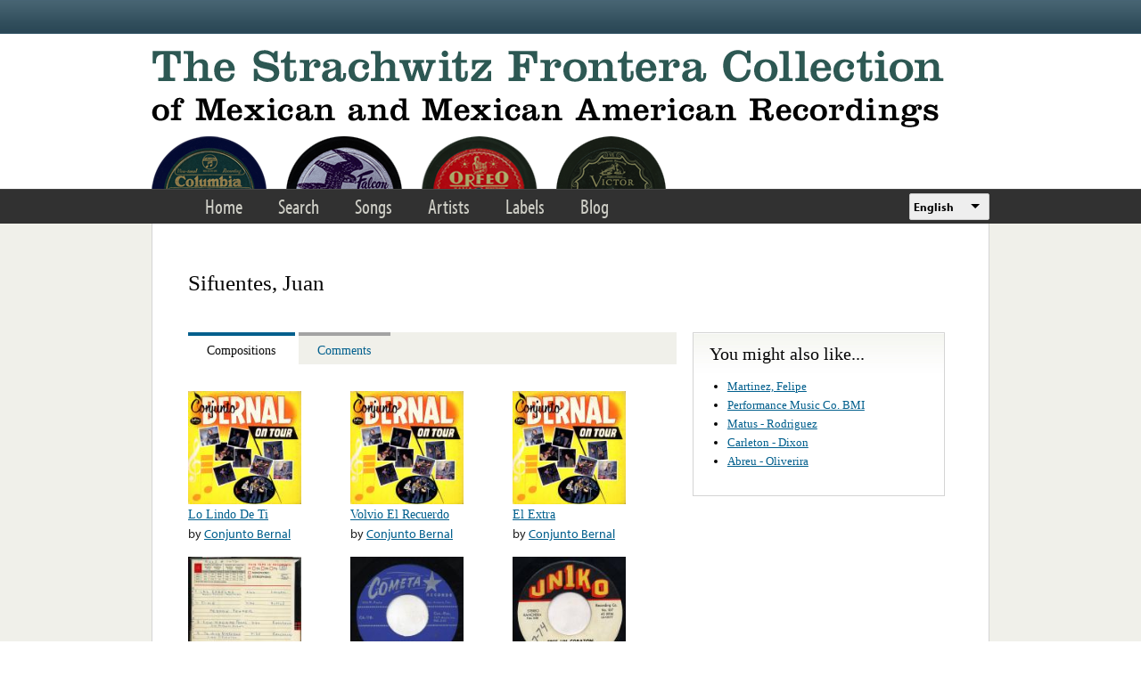

--- FILE ---
content_type: text/html; charset=utf-8
request_url: https://frontera.library.ucla.edu/artists/sifuentes-juan-0
body_size: 7394
content:
<!DOCTYPE html>
<html lang="en" dir="ltr" >
<head>
<title>Sifuentes, Juan | Strachwitz Frontera Collection</title>
<!--[if IE]><![endif]-->
<link rel="dns-prefetch" href="//www.google.com" />
<link rel="preconnect" href="//www.google.com" />
<link rel="dns-prefetch" href="//use.typekit.net" />
<link rel="preconnect" href="//use.typekit.net" />
<meta charset="utf-8" />
<link rel="profile" href="http://www.w3.org/1999/xhtml/vocab" />
<meta name="HandheldFriendly" content="true" />
<meta name="MobileOptimized" content="width" />
<meta name="generator" content="Drupal 7 (https://www.drupal.org)" />
<meta name="viewport" content="width=device-width" />
<link rel="canonical" href="https://frontera.library.ucla.edu/artists/sifuentes-juan-0" />
<link rel="shortlink" href="https://frontera.library.ucla.edu/node/172861" />
<link rel="shortcut icon" href="https://frontera.library.ucla.edu/favicon.ico" type="image/vnd.microsoft.icon" />
<link type="text/css" rel="stylesheet" href="/sites/default/files/advagg_css/css__HC-GIHQW7LioJ0DN0K6g7J4c7Oxk395OAUAeO_vNZi0__aFfYDjgtLRwPtCGb_BWQdvt274yy4CWaXdRxEIfAYZ4__UZjTQ0JN0rOKb-9zJ4mTtcanBr-_UKLno48f4YDye6k.css" media="all" />
<style>.panels-flexible-new .panels-flexible-region {
  padding: 0;
}

.panels-flexible-new .panels-flexible-region-inside {
  padding-right: 0.5em;
  padding-left: 0.5em;
}

.panels-flexible-new .panels-flexible-region-inside-first {
  padding-left: 0;
}

.panels-flexible-new .panels-flexible-region-inside-last {
  padding-right: 0;
}

.panels-flexible-new .panels-flexible-column {
  padding: 0;
}

.panels-flexible-new .panels-flexible-column-inside {
  padding-right: 0.5em;
  padding-left: 0.5em;
}

.panels-flexible-new .panels-flexible-column-inside-first {
  padding-left: 0;
}

.panels-flexible-new .panels-flexible-column-inside-last {
  padding-right: 0;
}

.panels-flexible-new .panels-flexible-row {
  padding: 0 0 0.5em 0;
  margin: 0;
}

.panels-flexible-new .panels-flexible-row-last {
  padding-bottom: 0;
}

.panels-flexible-column-new-main {
  float: left;
  width: 99.0000%;
}

.panels-flexible-new-inside {
  padding-right: 0px;
}

.panels-flexible-new {
  width: auto;
}

.panels-flexible-region-new-center {
  float: left;
  width: 99.0000%;
}

.panels-flexible-row-new-main-row-inside {
  padding-right: 0px;
}

</style>
<link type="text/css" rel="stylesheet" href="/sites/default/files/advagg_css/css__9zlr8Gv2Ppr2aFb61iC74aohmLguofoF0PbsMhR_DI4__sCGrujSgxtibmvINqUf0rDn_rTTRo3lMBBK28qsZSqI__UZjTQ0JN0rOKb-9zJ4mTtcanBr-_UKLno48f4YDye6k.css" media="all" />
<style>.panels-flexible-new .panels-flexible-region {
  padding: 0;
}

.panels-flexible-new .panels-flexible-region-inside {
  padding-right: 0.5em;
  padding-left: 0.5em;
}

.panels-flexible-new .panels-flexible-region-inside-first {
  padding-left: 0;
}

.panels-flexible-new .panels-flexible-region-inside-last {
  padding-right: 0;
}

.panels-flexible-new .panels-flexible-column {
  padding: 0;
}

.panels-flexible-new .panels-flexible-column-inside {
  padding-right: 0.5em;
  padding-left: 0.5em;
}

.panels-flexible-new .panels-flexible-column-inside-first {
  padding-left: 0;
}

.panels-flexible-new .panels-flexible-column-inside-last {
  padding-right: 0;
}

.panels-flexible-new .panels-flexible-row {
  padding: 0 0 0.5em 0;
  margin: 0;
}

.panels-flexible-new .panels-flexible-row-last {
  padding-bottom: 0;
}

.panels-flexible-column-new-main {
  float: left;
  width: 99.0000%;
}

.panels-flexible-new-inside {
  padding-right: 0px;
}

.panels-flexible-new {
  width: auto;
}

.panels-flexible-region-new-center {
  float: left;
  width: 99.0000%;
}

.panels-flexible-row-new-main-row-inside {
  padding-right: 0px;
}

</style>
<link type="text/css" rel="stylesheet" href="/sites/default/files/advagg_css/css__E3mwX3WGx55TmRCbGvst2yaOFcNki13m2hoNcVj55_M__MBqSNa2ZCfctd9bGkCsBL_Fzt39cvYYZfGJ4Fvbz1cE__UZjTQ0JN0rOKb-9zJ4mTtcanBr-_UKLno48f4YDye6k.css" media="all" />
<!-- Google Tag Manager -->
<script>(function(w,d,s,l,i){w[l]=w[l]||[];w[l].push({'gtm.start':
new Date().getTime(),event:'gtm.js'});var f=d.getElementsByTagName(s)[0],
j=d.createElement(s),dl=l!='dataLayer'?'&l='+l:'';j.async=true;j.src=
'https://www.googletagmanager.com/gtm.js?id='+i+dl;f.parentNode.insertBefore(j,f);
})(window,document,'script','dataLayer','GTM-T2SXV2');</script>
<!-- End Google Tag Manager -->

<script src="/sites/default/files/advagg_js/js__WNDWl_4Z67y6yQPkRw5bzNhsjr7evlo3lE0lzChUwL4__ZgJaFp05KnWww4qnwPg1VkInQSBSk9eG8kdi339tc1U__UZjTQ0JN0rOKb-9zJ4mTtcanBr-_UKLno48f4YDye6k.js"></script>
<script>
<!--//--><![CDATA[//><!--
var google_recaptcha_onload = function() {grecaptcha.render("google_recaptcha_comment_node_name_form", {
    "sitekey" : "6LfFXSETAAAAADlAJYoGQNL0HCe9Kv8XcoeG1-c3", 
    "size" : "normal", 
    "theme" : "light"});
  };
//--><!]]>
</script>
<script src="/sites/default/files/advagg_js/js__sV7yeEVJwSwcF4FsDnMjG2Xk0z5_Tm4VKmOS8FMwR9Q__RzUXsQPZ09xT1M3V7xY3o_vJe0VMrSN3q1i6IgYOeyY__UZjTQ0JN0rOKb-9zJ4mTtcanBr-_UKLno48f4YDye6k.js"></script>
<script src="//use.typekit.net/tus0ykb.js"></script>
<script>
<!--//--><![CDATA[//><!--
try{Typekit.load();}catch(e){}
//--><!]]>
</script>
<script>
<!--//--><![CDATA[//><!--
(function(h,o,t,j,a,r){h.hj=h.hj||function(){(h.hj.q=h.hj.q||[]).push(arguments)};h._hjSettings={hjid:2582854,hjsv:6};a=o.getElementsByTagName('head')[0];r=o.createElement('script');r.async=1;r.src=t+h._hjSettings.hjid+j+h._hjSettings.hjsv;a.appendChild(r);})(window,document,'https://static.hotjar.com/c/hotjar-','.js?sv=');
//--><!]]>
</script>
<script src="/sites/default/files/advagg_js/js__M22kztMoERWhPzXYsa0itUgzr3lfJa16oUnWLh80EcM__FXT7zv3vSnEIoov-0HiI28vW13JeleTXDjOpvYtZOMs__UZjTQ0JN0rOKb-9zJ4mTtcanBr-_UKLno48f4YDye6k.js"></script>
<script>
<!--//--><![CDATA[//><!--
jQuery.extend(Drupal.settings,{"basePath":"\/","pathPrefix":"","setHasJsCookie":0,"colorbox":{"transition":"elastic","speed":"350","opacity":"0.85","slideshow":false,"slideshowAuto":true,"slideshowSpeed":"2500","slideshowStart":"start slideshow","slideshowStop":"stop slideshow","current":"{current} of {total}","previous":"\u00ab Prev","next":"Next \u00bb","close":"Close","overlayClose":true,"returnFocus":true,"maxWidth":"98%","maxHeight":"98%","initialWidth":"300","initialHeight":"250","fixed":true,"scrolling":true,"mobiledetect":true,"mobiledevicewidth":"480px","file_public_path":"\/sites\/default\/files","specificPagesDefaultValue":"admin*\nimagebrowser*\nimg_assist*\nimce*\nnode\/add\/*\nnode\/*\/edit\nprint\/*\nprintpdf\/*\nsystem\/ajax\nsystem\/ajax\/*"},"views_infinite_scroll":{"img_path":"https:\/\/frontera.library.ucla.edu\/sites\/all\/modules\/contrib\/views_infinite_scroll\/images\/ajax-loader.gif","scroll_threshold":200},"antibot":{"forms":{"comment-form":{"action":"\/artists\/sifuentes-juan-0#comment-form","key":"7396db5f8d4adbbaa10327920adbea01"}}},"urlIsAjaxTrusted":{"\/artists\/sifuentes-juan-0#comment-form":true,"\/artists\/sifuentes-juan-0":true},"panelsTabs":{"tab_style":"collapsible","tabsID":["tabs-0-details"],"orientation":"horizontal"},"type":"tabs","currentPath":"node\/172861","currentPathIsAdmin":false,"lang_dropdown":{"language":{"jsWidget":{"widget":"ddslick","width":90,"height":80,"showSelectedHTML":0,"imagePosition":"left"}}},"siteAlert":{"timeout":"300"},"ajaxPageState":{"js":{"sites\/all\/modules\/contrib\/views_infinite_scroll\/views-infinite-scroll.js":1,"https:\/\/www.google.com\/recaptcha\/api.js?onload=google_recaptcha_onload\u0026render=explicit":1,"sites\/all\/modules\/contrib\/jquery_update\/replace\/jquery\/1.12\/jquery.min.js":1,"misc\/jquery-extend-3.4.0.js":1,"misc\/jquery-html-prefilter-3.5.0-backport.js":1,"misc\/jquery.once.js":1,"misc\/drupal.js":1,"sites\/all\/modules\/custom\/frontera_tipsy\/js\/jquery.tipsy.js":1,"sites\/all\/modules\/custom\/frontera_tipsy\/js\/frontera_tipsy.js":1,"sites\/all\/modules\/contrib\/jquery_update\/js\/jquery_browser.js":1,"sites\/all\/modules\/contrib\/jquery_update\/replace\/ui\/ui\/minified\/jquery.ui.core.min.js":1,"sites\/all\/modules\/contrib\/jquery_update\/replace\/ui\/ui\/minified\/jquery.ui.widget.min.js":1,"sites\/all\/modules\/contrib\/jquery_update\/replace\/ui\/external\/jquery.cookie.js":1,"sites\/all\/modules\/contrib\/jquery_update\/replace\/ui\/ui\/minified\/jquery.ui.tabs.min.js":1,"misc\/form.js":1,"misc\/form-single-submit.js":1,"sites\/all\/themes\/omega\/omega\/js\/omega.messages.min.js":1,"sites\/all\/modules\/contrib\/entityreference\/js\/entityreference.js":1,"sites\/all\/libraries\/colorbox\/jquery.colorbox-min.js":1,"sites\/all\/modules\/contrib\/colorbox\/js\/colorbox.js":1,"sites\/all\/modules\/contrib\/colorbox\/styles\/default\/colorbox_style.js":1,"misc\/textarea.js":1,"modules\/filter\/filter.js":1,"sites\/all\/modules\/contrib\/antibot\/js\/antibot.js":1,"sites\/all\/modules\/features\/frontera_system\/js\/frontera_system.js":1,"sites\/all\/modules\/contrib\/lang_dropdown\/lang_dropdown.js":1,"sites\/all\/modules\/contrib\/site_alert\/site_alert.js":1,"\/\/use.typekit.net\/tus0ykb.js":1,"sites\/all\/libraries\/ddslick\/jquery.ddslick.min.js":1}}});
//--><!]]>
</script>
<link rel="apple-touch-icon" sizes="180x180" href="/apple-touch-icon.png">
<link rel="icon" type="image/png" sizes="32x32" href="/favicon-32x32.png">
<link rel="icon" type="image/png" sizes="16x16" href="/favicon-16x16.png">
<link rel="manifest" href="/site.webmanifest" crossorigin="use-credentials">
<link rel="mask-icon" href="/safari-pinned-tab.svg" color="#5bbad5">
<meta name="apple-mobile-web-app-title" content="Frontera Collection">
<meta name="application-name" content="Frontera Collection">
<meta name="msapplication-TileColor" content="#2d5853">
<meta name="theme-color" content="#ffffff">
</head>
<body class="html not-front not-logged-in no-sidebars page-node page-node- page-node-172861 node-type-name   i18n-en section-artists">
<!-- Google Tag Manager (noscript) -->
<noscript><iframe src="https://www.googletagmanager.com/ns.html?id=GTM-T2SXV2"
height="0" width="0" style="display:none;visibility:hidden"></iframe></noscript>
<!-- End Google Tag Manager (noscript) -->
<a href="#main-content" class="element-invisible element-focusable">Skip to main content</a>
<div class="l-page frontera-site-template">

  <div class="l-site-alert">
    <div class="panel-pane pane-site-alert-page"   class="panel-pane pane-site-alert-page">
  
      
  
  <div class="pane-content">
    <div class="site-alert"></div>  </div>

  
  </div>
  </div>

  <div class="l-header">
    <aside class="l-region l-utility">
          </aside>

    <div class="l-region l-branding">
      <div class="panel-pane pane-page-logo"   class="panel-pane pane-page-logo">
  
      
  
  <div class="pane-content">
    <a href="/" rel="home" id="logo" title="Home"><img src="https://frontera.library.ucla.edu/sites/all/themes/frontera_omega/logo.png" alt="Home" /></a>  </div>

  
  </div>
    </div>

    <nav class="l-region l-navigation">
      <ul class="links primary-links"><li class="menu-1333 first"><a href="/" title="">Home</a></li>
<li class="menu-1233"><a href="/frontera-search" title="">Search</a></li>
<li class="menu-875"><a href="/songs" title="">Songs</a></li>
<li class="menu-873"><a href="/artists" title="">Artists</a></li>
<li class="menu-874"><a href="/labels" title="">Labels</a></li>
<li class="menu-868 last"><a href="/blog" title="">Blog</a></li>
</ul><div class="panel-pane pane-block pane-lang-dropdown-language"   class="panel-pane pane-block pane-lang-dropdown-language">
  
      
  
  <div class="pane-content">
    <form class="lang_dropdown_form language ddsDefault lang-dropdown-form" id="lang_dropdown_form_language" action="/artists/sifuentes-juan-0" method="post" accept-charset="UTF-8"><div><div class="form-item form-type-select form-item-lang-dropdown-select">
 <select class="lang-dropdown-select-element form-select" id="lang-dropdown-select-language" style="width:90px" name="lang_dropdown_select"><option value="en" selected="selected">English</option><option value="es">Español</option></select>
</div>
<input type="hidden" name="en" value="/artists/sifuentes-juan-0" />
<input type="hidden" name="es" value="/es/artists/sifuentes-juan-0" />
<noscript><div>
<input type="submit" id="edit-submit--2" name="op" value="Go" class="form-submit" />
</div></noscript><input type="hidden" name="form_build_id" value="form-nxYUTZYvcm7nFFBG5Cu0_BVBTGG4vJAq4oZ1EOr2QN8" />
<input type="hidden" name="form_id" value="lang_dropdown_form" />
</div></form>  </div>

  
  </div>
    </nav>
  </div>

  <div class="l-main">
    
    <div class="l-region l-content">
      <a id="main-content"></a>
      
    
          <h1 class="page-title">Sifuentes, Juan</h1>    
    
          <div class="container frontera-standard-content">

  
    <div class="region-summary">
    <div class="panel-pane pane-node-title"   class="panel-pane pane-node-title">
  
      
  
  <div class="pane-content">
    <h1>Sifuentes, Juan</h1>
  </div>

  
  </div>
  </div> <!-- /.region-summary -->
  
    <div class="region-details">
    <div id="tabs-0-details"><ul><li><a href="#tabs-0-details-1">Compositions</a></li>
<li><a href="#tabs-0-details-2">Comments</a></li>
</ul><div id="tabs-0-details-1"><div class="panel-pane pane-panels-mini pane-artist-tab-composed"   class="panel-pane pane-panels-mini pane-artist-tab-composed">
  
      
  
  <div class="pane-content">
    <div class="panel-flexible panels-flexible-new clearfix" id="mini-panel-artist_tab_composed">
<div class="panel-flexible-inside panels-flexible-new-inside">
<div class="panels-flexible-region panels-flexible-region-new-center panels-flexible-region-first panels-flexible-region-last">
  <div class="inside panels-flexible-region-inside panels-flexible-region-new-center-inside panels-flexible-region-inside-first panels-flexible-region-inside-last">
<div class="panel-pane pane-views-panes pane-name-recorded-composed-panel-pane-1"   class="panel-pane pane-views-panes pane-name-recorded-composed-panel-pane-1">
  
        <h2 class="pane-title">
      Compositions    </h2>
    
  
  <div class="pane-content">
    <div class="view view-name-recorded-composed view-id-name_recorded_composed view-display-id-panel_pane_1 view-dom-id-f81ae34ebbf8e9f0d55ba4dca9f4aa07">
        
  
  
      <div class="view-content">
      <table class="views-view-grid">
    <tbody>
      <tr class="row-1 row-first">
              <td class="col-1 col-first">
            
  <div class="views-field views-field-field-images">        <div class="field-content"><a href="/recordings/lo-lindo-de-ti-5"><img src="https://frontera.library.ucla.edu/sites/default/files/styles/image_gallery_thumb_150_150/public/B/bgo_33_bg-1020_front.jpg?itok=HOrmAgS-" width="150" height="150" /></a></div>  </div>  
  <div class="views-field views-field-title">        <span class="field-content"><a href="/recordings/lo-lindo-de-ti-5">Lo Lindo De Ti</a></span>  </div>  
  <span class="views-field views-field-field-artist-real-name">    <span class="views-label views-label-field-artist-real-name">by </span>    <span class="field-content"><a href="/artists/conjunto-bernal">Conjunto Bernal</a></span>  </span>        </td>
              <td class="col-2">
            
  <div class="views-field views-field-field-images">        <div class="field-content"><a href="/recordings/volvio-el-recuerdo-2"><img src="https://frontera.library.ucla.edu/sites/default/files/styles/image_gallery_thumb_150_150/public/B/bgo_33_bg-1020_front.jpg?itok=HOrmAgS-" width="150" height="150" /></a></div>  </div>  
  <div class="views-field views-field-title">        <span class="field-content"><a href="/recordings/volvio-el-recuerdo-2">Volvio El Recuerdo</a></span>  </div>  
  <span class="views-field views-field-field-artist-real-name">    <span class="views-label views-label-field-artist-real-name">by </span>    <span class="field-content"><a href="/artists/conjunto-bernal">Conjunto Bernal</a></span>  </span>        </td>
              <td class="col-3 col-last">
            
  <div class="views-field views-field-field-images">        <div class="field-content"><a href="/recordings/el-extra-3"><img src="https://frontera.library.ucla.edu/sites/default/files/styles/image_gallery_thumb_150_150/public/B/bgo_33_bg-1020_front.jpg?itok=HOrmAgS-" width="150" height="150" /></a></div>  </div>  
  <div class="views-field views-field-title">        <span class="field-content"><a href="/recordings/el-extra-3">El Extra</a></span>  </div>  
  <span class="views-field views-field-field-artist-real-name">    <span class="views-label views-label-field-artist-real-name">by </span>    <span class="field-content"><a href="/artists/conjunto-bernal">Conjunto Bernal</a></span>  </span>        </td>
          </tr>
      <tr class="row-2">
              <td class="col-1 col-first">
            
  <div class="views-field views-field-field-images">        <div class="field-content"><a href="/recordings/te-hice-quererme-1"><img src="https://frontera.library.ucla.edu/sites/default/files/styles/image_gallery_thumb_150_150/public/I/idl_tape_1597_front.jpg?itok=uDLWQybZ" width="150" height="150" /></a></div>  </div>  
  <div class="views-field views-field-title">        <span class="field-content"><a href="/recordings/te-hice-quererme-1">Te Hice Quererme</a></span>  </div>  
  <span class="views-field views-field-field-artist-real-name">    <span class="views-label views-label-field-artist-real-name">by </span>    <span class="field-content"><a href="/artists/los-pavos-reales">Los Pavos Reales</a></span>  </span>        </td>
              <td class="col-2">
            
  <div class="views-field views-field-field-images">        <div class="field-content"><a href="/recordings/el-borracho-del-a%C3%B1o-1"><img src="https://frontera.library.ucla.edu/sites/default/files/styles/image_gallery_thumb_150_150/public/C/comta_45_118-b_.jpg?itok=AyDsWLg3" width="150" height="150" /></a></div>  </div>  
  <div class="views-field views-field-title">        <span class="field-content"><a href="/recordings/el-borracho-del-a%C3%B1o-1">El Borracho Del Año</a></span>  </div>  
  <span class="views-field views-field-field-artist-real-name">    <span class="views-label views-label-field-artist-real-name">by </span>    <span class="field-content"><a href="/artists/los-aguilares">Los Aguilares</a></span>  </span>        </td>
              <td class="col-3 col-last">
            
  <div class="views-field views-field-field-images">        <div class="field-content"><a href="/recordings/eres-un-corazon-8"><img src="https://frontera.library.ucla.edu/sites/default/files/styles/image_gallery_thumb_150_150/public/U/unko_45_107-a_.jpg?itok=CcM1A9UW" width="150" height="150" /></a></div>  </div>  
  <div class="views-field views-field-title">        <span class="field-content"><a href="/recordings/eres-un-corazon-8">Eres Un Corazon</a></span>  </div>  
  <span class="views-field views-field-field-artist-real-name">    <span class="views-label views-label-field-artist-real-name">by </span>    <span class="field-content"><a href="/artists/beto-torres">Beto Torres</a></span>  </span>        </td>
          </tr>
      <tr class="row-3">
              <td class="col-1 col-first">
            
  <div class="views-field views-field-field-images">        <div class="field-content"><a href="/recordings/suerte-inmortal-1"><img src="https://frontera.library.ucla.edu/sites/default/files/styles/image_gallery_thumb_150_150/public/I/idl_tape_1981_front.jpg?itok=cjS5U800" width="150" height="150" /></a></div>  </div>  
  <div class="views-field views-field-title">        <span class="field-content"><a href="/recordings/suerte-inmortal-1">Suerte Inmortal</a></span>  </div>  
  <span class="views-field views-field-field-artist-real-name">    <span class="views-label views-label-field-artist-real-name">by </span>    <span class="field-content"><a href="/artists/wally-armend%C3%A1rez">Wally Armendárez</a></span>  </span>        </td>
              <td class="col-2">
            
  <div class="views-field views-field-field-images">        <div class="field-content"><a href="/recordings/te-hice-quererme-3"><img src="https://frontera.library.ucla.edu/sites/default/files/styles/image_gallery_thumb_150_150/public/A/arho_cd_410_back.jpg?itok=FCGfIdjw" width="150" height="150" /></a></div>  </div>  
  <div class="views-field views-field-title">        <span class="field-content"><a href="/recordings/te-hice-quererme-3">Te Hice Quererme</a></span>  </div>  
  <span class="views-field views-field-field-artist-real-name">    <span class="views-label views-label-field-artist-real-name">by </span>    <span class="field-content"><a href="/artists/los-pavos-reales">Los Pavos Reales</a></span>  </span>        </td>
              <td class="col-3 col-last">
            
  <div class="views-field views-field-field-images">        <div class="field-content"><a href="/recordings/estoy-muy-quemado-4"><img src="https://frontera.library.ucla.edu/sites/default/files/styles/image_gallery_thumb_150_150/public/R/ric_33_rlp-8043_front.jpg?itok=CbPXYYQI" width="150" height="150" /></a></div>  </div>  
  <div class="views-field views-field-title">        <span class="field-content"><a href="/recordings/estoy-muy-quemado-4">Estoy Muy Quemado</a></span>  </div>  
  <span class="views-field views-field-field-artist-real-name">    <span class="views-label views-label-field-artist-real-name">by </span>    <span class="field-content"><a href="/artists/carlos-guzm%C3%A1n">Carlos Guzmán</a></span>  </span>        </td>
          </tr>
      <tr class="row-4 row-last">
              <td class="col-1 col-first">
            
  <div class="views-field views-field-field-images">        <div class="field-content"><a href="/recordings/nacio-el-amor"><img src="https://frontera.library.ucla.edu/sites/default/files/styles/image_gallery_thumb_150_150/public/B/bern_33_belp-2001_front.jpg?itok=19R7Q053" width="150" height="150" /></a></div>  </div>  
  <div class="views-field views-field-title">        <span class="field-content"><a href="/recordings/nacio-el-amor">Nacio El Amor</a></span>  </div>  
  <span class="views-field views-field-field-artist-real-name">    <span class="views-label views-label-field-artist-real-name">by </span>    <span class="field-content"><a href="/artists/conjunto-bernal">Conjunto Bernal</a></span>  </span>        </td>
              <td class="col-2">
            
  <div class="views-field views-field-field-images">        <div class="field-content"><a href="/recordings/te-quiero-mas-que-nunca-5"><img src="https://frontera.library.ucla.edu/sites/default/files/styles/image_gallery_thumb_150_150/public/T/teard_45_3129-b.jpg?itok=Tv9My4Qo" width="150" height="150" /></a></div>  </div>  
  <div class="views-field views-field-title">        <span class="field-content"><a href="/recordings/te-quiero-mas-que-nunca-5">Te Quiero Mas Que Nunca</a></span>  </div>  
  <span class="views-field views-field-field-artist-real-name">    <span class="views-label views-label-field-artist-real-name">by </span>    <span class="field-content"><a href="/artists/johnny-reyes">Johnny Reyes</a></span>  </span>        </td>
              <td class="col-3 col-last">
            
  <div class="views-field views-field-field-images">        <div class="field-content"><a href="/recordings/volvio-el-recuerdo"><img src="https://frontera.library.ucla.edu/sites/default/files/styles/image_gallery_thumb_150_150/public/A/alto_33_1157_front.jpg?itok=hXOQN7La" width="150" height="150" /></a></div>  </div>  
  <div class="views-field views-field-title">        <span class="field-content"><a href="/recordings/volvio-el-recuerdo">Volvio El Recuerdo</a></span>  </div>  
  <span class="views-field views-field-field-artist-real-name">    <span class="views-label views-label-field-artist-real-name">by </span>    <span class="field-content"><a href="/artists/conjunto-bernal">Conjunto Bernal</a></span>  </span>        </td>
          </tr>
    </tbody>
</table>
    </div>
  
  
  
  
      <div class="view-footer">
      <a href="https://frontera.library.ucla.edu/songs?f%5B0%5D=field_composer%3A172861">See all  results &gt;&gt;</a>    </div>
  
  
</div>  </div>

  
  </div>
  </div>
</div>
</div>
</div>
  </div>

  
  </div>
</div><div id="tabs-0-details-2"><div class="panel-pane pane-panels-mini pane-artist-tab-notes"   class="panel-pane pane-panels-mini pane-artist-tab-notes">
  
      
  
  <div class="pane-content">
    <div class="panel-flexible panels-flexible-new clearfix" id="mini-panel-artist_tab_notes">
<div class="panel-flexible-inside panels-flexible-new-inside">
<div class="panels-flexible-region panels-flexible-region-new-center panels-flexible-region-first panels-flexible-region-last">
  <div class="inside panels-flexible-region-inside panels-flexible-region-new-center-inside panels-flexible-region-inside-first panels-flexible-region-inside-last">
<div class="panel-pane pane-node-comment-form"   class="panel-pane pane-node-comment-form">
  
        <h2 class="pane-title">
      Add Your Note    </h2>
    
  
  <div class="pane-content">
    <noscript>
  <style>form.antibot { display: none !important; }</style>
  <div class="antibot-no-js antibot-message antibot-message-warning messages warning">
    You must have JavaScript enabled to use this form.  </div>
</noscript>
<form class="comment-form user-info-from-cookie comment-form antibot" action="/antibot" method="post" id="comment-form" accept-charset="UTF-8"><div><div class="form-item form-type-textfield form-item-name">
  <label for="edit-name">Your name <span class="form-required" title="This field is required.">*</span></label>
 <input type="text" id="edit-name" name="name" value="" size="30" maxlength="60" class="form-text required" />
</div>
<div class="form-item form-type-textfield form-item-mail">
  <label for="edit-mail">Your email <span class="form-required" title="This field is required.">*</span></label>
 <input type="text" id="edit-mail" name="mail" value="" size="30" maxlength="64" class="form-text required" />
<div class="description">Your privacy is paramount. We will not publish or share your email address. <br> We will only contact you if your comment requires follow-up.</div>
</div>
<div class="form-item form-type-textfield form-item-subject">
  <label for="edit-subject">Subject </label>
 <input type="text" id="edit-subject" name="subject" value="" size="60" maxlength="64" class="form-text" />
</div>
<div class="field-type-text-long field-name-comment-body field-widget-text-textarea form-wrapper" id="edit-comment-body"><div id="comment-body-add-more-wrapper"><div class="text-format-wrapper"><div class="form-item form-type-textarea form-item-comment-body-und-0-value">
  <label for="edit-comment-body-und-0-value">Comment <span class="form-required" title="This field is required.">*</span></label>
 <div class="form-textarea-wrapper resizable"><textarea class="text-full form-textarea required" id="edit-comment-body-und-0-value" name="comment_body[und][0][value]" cols="60" rows="5"></textarea></div>
</div>
<fieldset class="filter-wrapper form-wrapper" id="edit-comment-body-und-0-format"><div class="fieldset-wrapper"><div class="filter-help form-wrapper" id="edit-comment-body-und-0-format-help"><p><a href="/filter/tips" target="_blank">More information about text formats</a></p></div><div class="filter-guidelines form-wrapper" id="edit-comment-body-und-0-format-guidelines"><div class="filter-guidelines-item filter-guidelines-plain_text"><h3>Plain text</h3><ul class="tips"><li>No HTML tags allowed.</li><li>Web page addresses and e-mail addresses turn into links automatically.</li><li>Lines and paragraphs break automatically.</li></ul></div></div></div></fieldset>
</div>
</div></div><input type="hidden" name="form_build_id" value="form-O_8p6kOerKQl9xGOovu5jpnAeNnJzkmTX90MDM-PMI8" />
<input type="hidden" name="form_id" value="comment_node_name_form" />
<input type="hidden" name="antibot_key" value="" />
<div class="form-item form-type-checkbox form-item-notify">
 <input type="checkbox" id="edit-notify" name="notify" value="1" checked="checked" class="form-checkbox" />  <label class="option" for="edit-notify">Notify me when new comments are posted </label>

</div>
<input type="hidden" name="notify_type" value="1" />
<div class="form-actions form-wrapper" id="edit-actions"><div id="google_recaptcha_comment_node_name_form"></div><input type="submit" id="edit-submit" name="op" value="Save" class="form-submit" /></div></div></form>  </div>

  
  </div>
  </div>
</div>
</div>
</div>
  </div>

  
  </div>
</div></div>  </div> <!-- /.region-details -->
  
    <div class="region-complementary">
    <div class="panel-pane pane-views pane-more-like-this-name"   class="panel-pane pane-views pane-more-like-this-name">
  
        <h2 class="pane-title">
      You might also like...    </h2>
    
  
  <div class="pane-content">
    <div class="view view-more-like-this--name view-id-more_like_this__name view-display-id-default view-dom-id-8967cf8b1b00fed70667d1a28df7473b">
        
  
  
      <div class="view-content">
      <div class="item-list"><ul>  <li class="views-row views-row-1 views-row-odd views-row-first">  
  <div class="views-field views-field-title">        <span class="field-content"><a href="/artists/martinez-felipe">Martinez, Felipe</a></span>  </div></li>
  <li class="views-row views-row-2 views-row-even">  
  <div class="views-field views-field-title">        <span class="field-content"><a href="/artists/performance-music-co-bmi-1">Performance Music Co. BMI</a></span>  </div></li>
  <li class="views-row views-row-3 views-row-odd">  
  <div class="views-field views-field-title">        <span class="field-content"><a href="/artists/matus-rodriguez">Matus - Rodriguez</a></span>  </div></li>
  <li class="views-row views-row-4 views-row-even">  
  <div class="views-field views-field-title">        <span class="field-content"><a href="/artists/carleton-dixon">Carleton - Dixon</a></span>  </div></li>
  <li class="views-row views-row-5 views-row-odd views-row-last">  
  <div class="views-field views-field-title">        <span class="field-content"><a href="/artists/abreu-oliverira">Abreu - Oliverira</a></span>  </div></li>
</ul></div>    </div>
  
  
  
  
  
  
</div>  </div>

  
  </div>
  </div> <!-- /.region-complementary -->
  
</div> <!-- /.frontera-standard-content -->
    
    
    
    </div>
  </div>

  <div class="l-footer" role="contentinfo">
    <div class="panel-pane pane-panels-mini pane-footer"   class="panel-pane pane-panels-mini pane-footer">
  
      
  
  <div class="pane-content">
    <div id="mini-panel-footer" class="container frontera-site-footer">

    <div class="footer-column footer-column--first">
    <div class="panel-pane pane-block pane-bean-footer-first"   class="panel-pane pane-block pane-bean-footer-first">
  
      
  
  <div class="pane-content">
    <div class="entity entity-bean bean-footer clearfix" class="entity entity-bean bean-footer">
        <div class="content">
    
  <div class="col1">A joint project of<br />
the UCLA Chicano Studies Research Center,<br />
the Arhoolie Foundation,<br />
and the UCLA Digital Library</div>
<div class="col2"><a href="http://www.chicano.ucla.edu" id="footer-link-1">C/S</a><a href="http://www.arhoolie.org" id="footer-link-2">AF</a><a href="http://library.ucla.edu" id="footer-link-3">UCLA Library</a></div>
<div class="col3">Made possible by the UCLA Los Tigres del Norte Fund, the National Endowment for the Humanities, the National Endowment for the Arts, the GRAMMY Foundation, the Fund for Folk Culture, Arhoolie Records, Mr. and Mrs. E. W. Littlefield Jr., the Edmund &amp; Jeannik Littlefield Foundation, and others.</div>

  <div class="field--title-field">
      </div>
  </div>
</div>
  </div>

  
  </div>
<div class="panel-pane pane-block pane-bean-footer-second"   class="panel-pane pane-block pane-bean-footer-second">
  
      
  
  <div class="pane-content">
    <div class="entity entity-bean bean-footer clearfix" class="entity entity-bean bean-footer">
        <div class="content">
    
  <div class="field--title-field">
      </div>
  </div>
</div>
  </div>

  
  </div>
<div class="panel-pane pane-block pane-menu-menu-footer"   class="panel-pane pane-block pane-menu-menu-footer">
  
      
  
  <div class="pane-content">
    <ul class="menu"><li class="first leaf"><a href="/content/collection">The Collection</a></li>
<li class="leaf"><a href="/content/project-participants">Project Participants</a></li>
<li class="leaf"><a href="/content/support">Support</a></li>
<li class="leaf"><a href="/content/copyright-and-access">Copyright &amp; Access</a></li>
<li class="last leaf"><a href="/content/contacts-and-credits">Contacts and Credits</a></li>
</ul>  </div>

  
  </div>
  </div>
  
    <div class="footer-column footer-column--last">
    <div class="panel-pane pane-block pane-bean-footer-third"   class="panel-pane pane-block pane-bean-footer-third">
  
      
  
  <div class="pane-content">
    <div class="entity entity-bean bean-footer clearfix" class="entity entity-bean bean-footer">
        <div class="content">
    
  <p>© 2022 UC Regents &amp; The Arhoolie Foundation</p>

  <div class="field--title-field">
      </div>
  </div>
</div>
  </div>

  
  </div>
  </div>
  
</div>
  </div>

  
  </div>
  </div>
</div>
<script src="/sites/default/files/advagg_js/js__KYAUcJsBfavNYzr3FCP785E5ccfsgquzlN4eNG0-xfc__-UjcCrb__1P_v28XrcOkkN0H0-ef-w6rhqR-o5vCV5s__UZjTQ0JN0rOKb-9zJ4mTtcanBr-_UKLno48f4YDye6k.js"></script>
<script defer="defer" src="https://www.google.com/recaptcha/api.js?onload=google_recaptcha_onload&amp;render=explicit"></script>
<script defer src="https://librarystudy.library.ucla.edu/gsurvey.js"></script>
</body>
</html>


--- FILE ---
content_type: text/html; charset=utf-8
request_url: https://www.google.com/recaptcha/api2/anchor?ar=1&k=6LfFXSETAAAAADlAJYoGQNL0HCe9Kv8XcoeG1-c3&co=aHR0cHM6Ly9mcm9udGVyYS5saWJyYXJ5LnVjbGEuZWR1OjQ0Mw..&hl=en&v=N67nZn4AqZkNcbeMu4prBgzg&theme=light&size=normal&anchor-ms=20000&execute-ms=30000&cb=jljxnho3wqd4
body_size: 50418
content:
<!DOCTYPE HTML><html dir="ltr" lang="en"><head><meta http-equiv="Content-Type" content="text/html; charset=UTF-8">
<meta http-equiv="X-UA-Compatible" content="IE=edge">
<title>reCAPTCHA</title>
<style type="text/css">
/* cyrillic-ext */
@font-face {
  font-family: 'Roboto';
  font-style: normal;
  font-weight: 400;
  font-stretch: 100%;
  src: url(//fonts.gstatic.com/s/roboto/v48/KFO7CnqEu92Fr1ME7kSn66aGLdTylUAMa3GUBHMdazTgWw.woff2) format('woff2');
  unicode-range: U+0460-052F, U+1C80-1C8A, U+20B4, U+2DE0-2DFF, U+A640-A69F, U+FE2E-FE2F;
}
/* cyrillic */
@font-face {
  font-family: 'Roboto';
  font-style: normal;
  font-weight: 400;
  font-stretch: 100%;
  src: url(//fonts.gstatic.com/s/roboto/v48/KFO7CnqEu92Fr1ME7kSn66aGLdTylUAMa3iUBHMdazTgWw.woff2) format('woff2');
  unicode-range: U+0301, U+0400-045F, U+0490-0491, U+04B0-04B1, U+2116;
}
/* greek-ext */
@font-face {
  font-family: 'Roboto';
  font-style: normal;
  font-weight: 400;
  font-stretch: 100%;
  src: url(//fonts.gstatic.com/s/roboto/v48/KFO7CnqEu92Fr1ME7kSn66aGLdTylUAMa3CUBHMdazTgWw.woff2) format('woff2');
  unicode-range: U+1F00-1FFF;
}
/* greek */
@font-face {
  font-family: 'Roboto';
  font-style: normal;
  font-weight: 400;
  font-stretch: 100%;
  src: url(//fonts.gstatic.com/s/roboto/v48/KFO7CnqEu92Fr1ME7kSn66aGLdTylUAMa3-UBHMdazTgWw.woff2) format('woff2');
  unicode-range: U+0370-0377, U+037A-037F, U+0384-038A, U+038C, U+038E-03A1, U+03A3-03FF;
}
/* math */
@font-face {
  font-family: 'Roboto';
  font-style: normal;
  font-weight: 400;
  font-stretch: 100%;
  src: url(//fonts.gstatic.com/s/roboto/v48/KFO7CnqEu92Fr1ME7kSn66aGLdTylUAMawCUBHMdazTgWw.woff2) format('woff2');
  unicode-range: U+0302-0303, U+0305, U+0307-0308, U+0310, U+0312, U+0315, U+031A, U+0326-0327, U+032C, U+032F-0330, U+0332-0333, U+0338, U+033A, U+0346, U+034D, U+0391-03A1, U+03A3-03A9, U+03B1-03C9, U+03D1, U+03D5-03D6, U+03F0-03F1, U+03F4-03F5, U+2016-2017, U+2034-2038, U+203C, U+2040, U+2043, U+2047, U+2050, U+2057, U+205F, U+2070-2071, U+2074-208E, U+2090-209C, U+20D0-20DC, U+20E1, U+20E5-20EF, U+2100-2112, U+2114-2115, U+2117-2121, U+2123-214F, U+2190, U+2192, U+2194-21AE, U+21B0-21E5, U+21F1-21F2, U+21F4-2211, U+2213-2214, U+2216-22FF, U+2308-230B, U+2310, U+2319, U+231C-2321, U+2336-237A, U+237C, U+2395, U+239B-23B7, U+23D0, U+23DC-23E1, U+2474-2475, U+25AF, U+25B3, U+25B7, U+25BD, U+25C1, U+25CA, U+25CC, U+25FB, U+266D-266F, U+27C0-27FF, U+2900-2AFF, U+2B0E-2B11, U+2B30-2B4C, U+2BFE, U+3030, U+FF5B, U+FF5D, U+1D400-1D7FF, U+1EE00-1EEFF;
}
/* symbols */
@font-face {
  font-family: 'Roboto';
  font-style: normal;
  font-weight: 400;
  font-stretch: 100%;
  src: url(//fonts.gstatic.com/s/roboto/v48/KFO7CnqEu92Fr1ME7kSn66aGLdTylUAMaxKUBHMdazTgWw.woff2) format('woff2');
  unicode-range: U+0001-000C, U+000E-001F, U+007F-009F, U+20DD-20E0, U+20E2-20E4, U+2150-218F, U+2190, U+2192, U+2194-2199, U+21AF, U+21E6-21F0, U+21F3, U+2218-2219, U+2299, U+22C4-22C6, U+2300-243F, U+2440-244A, U+2460-24FF, U+25A0-27BF, U+2800-28FF, U+2921-2922, U+2981, U+29BF, U+29EB, U+2B00-2BFF, U+4DC0-4DFF, U+FFF9-FFFB, U+10140-1018E, U+10190-1019C, U+101A0, U+101D0-101FD, U+102E0-102FB, U+10E60-10E7E, U+1D2C0-1D2D3, U+1D2E0-1D37F, U+1F000-1F0FF, U+1F100-1F1AD, U+1F1E6-1F1FF, U+1F30D-1F30F, U+1F315, U+1F31C, U+1F31E, U+1F320-1F32C, U+1F336, U+1F378, U+1F37D, U+1F382, U+1F393-1F39F, U+1F3A7-1F3A8, U+1F3AC-1F3AF, U+1F3C2, U+1F3C4-1F3C6, U+1F3CA-1F3CE, U+1F3D4-1F3E0, U+1F3ED, U+1F3F1-1F3F3, U+1F3F5-1F3F7, U+1F408, U+1F415, U+1F41F, U+1F426, U+1F43F, U+1F441-1F442, U+1F444, U+1F446-1F449, U+1F44C-1F44E, U+1F453, U+1F46A, U+1F47D, U+1F4A3, U+1F4B0, U+1F4B3, U+1F4B9, U+1F4BB, U+1F4BF, U+1F4C8-1F4CB, U+1F4D6, U+1F4DA, U+1F4DF, U+1F4E3-1F4E6, U+1F4EA-1F4ED, U+1F4F7, U+1F4F9-1F4FB, U+1F4FD-1F4FE, U+1F503, U+1F507-1F50B, U+1F50D, U+1F512-1F513, U+1F53E-1F54A, U+1F54F-1F5FA, U+1F610, U+1F650-1F67F, U+1F687, U+1F68D, U+1F691, U+1F694, U+1F698, U+1F6AD, U+1F6B2, U+1F6B9-1F6BA, U+1F6BC, U+1F6C6-1F6CF, U+1F6D3-1F6D7, U+1F6E0-1F6EA, U+1F6F0-1F6F3, U+1F6F7-1F6FC, U+1F700-1F7FF, U+1F800-1F80B, U+1F810-1F847, U+1F850-1F859, U+1F860-1F887, U+1F890-1F8AD, U+1F8B0-1F8BB, U+1F8C0-1F8C1, U+1F900-1F90B, U+1F93B, U+1F946, U+1F984, U+1F996, U+1F9E9, U+1FA00-1FA6F, U+1FA70-1FA7C, U+1FA80-1FA89, U+1FA8F-1FAC6, U+1FACE-1FADC, U+1FADF-1FAE9, U+1FAF0-1FAF8, U+1FB00-1FBFF;
}
/* vietnamese */
@font-face {
  font-family: 'Roboto';
  font-style: normal;
  font-weight: 400;
  font-stretch: 100%;
  src: url(//fonts.gstatic.com/s/roboto/v48/KFO7CnqEu92Fr1ME7kSn66aGLdTylUAMa3OUBHMdazTgWw.woff2) format('woff2');
  unicode-range: U+0102-0103, U+0110-0111, U+0128-0129, U+0168-0169, U+01A0-01A1, U+01AF-01B0, U+0300-0301, U+0303-0304, U+0308-0309, U+0323, U+0329, U+1EA0-1EF9, U+20AB;
}
/* latin-ext */
@font-face {
  font-family: 'Roboto';
  font-style: normal;
  font-weight: 400;
  font-stretch: 100%;
  src: url(//fonts.gstatic.com/s/roboto/v48/KFO7CnqEu92Fr1ME7kSn66aGLdTylUAMa3KUBHMdazTgWw.woff2) format('woff2');
  unicode-range: U+0100-02BA, U+02BD-02C5, U+02C7-02CC, U+02CE-02D7, U+02DD-02FF, U+0304, U+0308, U+0329, U+1D00-1DBF, U+1E00-1E9F, U+1EF2-1EFF, U+2020, U+20A0-20AB, U+20AD-20C0, U+2113, U+2C60-2C7F, U+A720-A7FF;
}
/* latin */
@font-face {
  font-family: 'Roboto';
  font-style: normal;
  font-weight: 400;
  font-stretch: 100%;
  src: url(//fonts.gstatic.com/s/roboto/v48/KFO7CnqEu92Fr1ME7kSn66aGLdTylUAMa3yUBHMdazQ.woff2) format('woff2');
  unicode-range: U+0000-00FF, U+0131, U+0152-0153, U+02BB-02BC, U+02C6, U+02DA, U+02DC, U+0304, U+0308, U+0329, U+2000-206F, U+20AC, U+2122, U+2191, U+2193, U+2212, U+2215, U+FEFF, U+FFFD;
}
/* cyrillic-ext */
@font-face {
  font-family: 'Roboto';
  font-style: normal;
  font-weight: 500;
  font-stretch: 100%;
  src: url(//fonts.gstatic.com/s/roboto/v48/KFO7CnqEu92Fr1ME7kSn66aGLdTylUAMa3GUBHMdazTgWw.woff2) format('woff2');
  unicode-range: U+0460-052F, U+1C80-1C8A, U+20B4, U+2DE0-2DFF, U+A640-A69F, U+FE2E-FE2F;
}
/* cyrillic */
@font-face {
  font-family: 'Roboto';
  font-style: normal;
  font-weight: 500;
  font-stretch: 100%;
  src: url(//fonts.gstatic.com/s/roboto/v48/KFO7CnqEu92Fr1ME7kSn66aGLdTylUAMa3iUBHMdazTgWw.woff2) format('woff2');
  unicode-range: U+0301, U+0400-045F, U+0490-0491, U+04B0-04B1, U+2116;
}
/* greek-ext */
@font-face {
  font-family: 'Roboto';
  font-style: normal;
  font-weight: 500;
  font-stretch: 100%;
  src: url(//fonts.gstatic.com/s/roboto/v48/KFO7CnqEu92Fr1ME7kSn66aGLdTylUAMa3CUBHMdazTgWw.woff2) format('woff2');
  unicode-range: U+1F00-1FFF;
}
/* greek */
@font-face {
  font-family: 'Roboto';
  font-style: normal;
  font-weight: 500;
  font-stretch: 100%;
  src: url(//fonts.gstatic.com/s/roboto/v48/KFO7CnqEu92Fr1ME7kSn66aGLdTylUAMa3-UBHMdazTgWw.woff2) format('woff2');
  unicode-range: U+0370-0377, U+037A-037F, U+0384-038A, U+038C, U+038E-03A1, U+03A3-03FF;
}
/* math */
@font-face {
  font-family: 'Roboto';
  font-style: normal;
  font-weight: 500;
  font-stretch: 100%;
  src: url(//fonts.gstatic.com/s/roboto/v48/KFO7CnqEu92Fr1ME7kSn66aGLdTylUAMawCUBHMdazTgWw.woff2) format('woff2');
  unicode-range: U+0302-0303, U+0305, U+0307-0308, U+0310, U+0312, U+0315, U+031A, U+0326-0327, U+032C, U+032F-0330, U+0332-0333, U+0338, U+033A, U+0346, U+034D, U+0391-03A1, U+03A3-03A9, U+03B1-03C9, U+03D1, U+03D5-03D6, U+03F0-03F1, U+03F4-03F5, U+2016-2017, U+2034-2038, U+203C, U+2040, U+2043, U+2047, U+2050, U+2057, U+205F, U+2070-2071, U+2074-208E, U+2090-209C, U+20D0-20DC, U+20E1, U+20E5-20EF, U+2100-2112, U+2114-2115, U+2117-2121, U+2123-214F, U+2190, U+2192, U+2194-21AE, U+21B0-21E5, U+21F1-21F2, U+21F4-2211, U+2213-2214, U+2216-22FF, U+2308-230B, U+2310, U+2319, U+231C-2321, U+2336-237A, U+237C, U+2395, U+239B-23B7, U+23D0, U+23DC-23E1, U+2474-2475, U+25AF, U+25B3, U+25B7, U+25BD, U+25C1, U+25CA, U+25CC, U+25FB, U+266D-266F, U+27C0-27FF, U+2900-2AFF, U+2B0E-2B11, U+2B30-2B4C, U+2BFE, U+3030, U+FF5B, U+FF5D, U+1D400-1D7FF, U+1EE00-1EEFF;
}
/* symbols */
@font-face {
  font-family: 'Roboto';
  font-style: normal;
  font-weight: 500;
  font-stretch: 100%;
  src: url(//fonts.gstatic.com/s/roboto/v48/KFO7CnqEu92Fr1ME7kSn66aGLdTylUAMaxKUBHMdazTgWw.woff2) format('woff2');
  unicode-range: U+0001-000C, U+000E-001F, U+007F-009F, U+20DD-20E0, U+20E2-20E4, U+2150-218F, U+2190, U+2192, U+2194-2199, U+21AF, U+21E6-21F0, U+21F3, U+2218-2219, U+2299, U+22C4-22C6, U+2300-243F, U+2440-244A, U+2460-24FF, U+25A0-27BF, U+2800-28FF, U+2921-2922, U+2981, U+29BF, U+29EB, U+2B00-2BFF, U+4DC0-4DFF, U+FFF9-FFFB, U+10140-1018E, U+10190-1019C, U+101A0, U+101D0-101FD, U+102E0-102FB, U+10E60-10E7E, U+1D2C0-1D2D3, U+1D2E0-1D37F, U+1F000-1F0FF, U+1F100-1F1AD, U+1F1E6-1F1FF, U+1F30D-1F30F, U+1F315, U+1F31C, U+1F31E, U+1F320-1F32C, U+1F336, U+1F378, U+1F37D, U+1F382, U+1F393-1F39F, U+1F3A7-1F3A8, U+1F3AC-1F3AF, U+1F3C2, U+1F3C4-1F3C6, U+1F3CA-1F3CE, U+1F3D4-1F3E0, U+1F3ED, U+1F3F1-1F3F3, U+1F3F5-1F3F7, U+1F408, U+1F415, U+1F41F, U+1F426, U+1F43F, U+1F441-1F442, U+1F444, U+1F446-1F449, U+1F44C-1F44E, U+1F453, U+1F46A, U+1F47D, U+1F4A3, U+1F4B0, U+1F4B3, U+1F4B9, U+1F4BB, U+1F4BF, U+1F4C8-1F4CB, U+1F4D6, U+1F4DA, U+1F4DF, U+1F4E3-1F4E6, U+1F4EA-1F4ED, U+1F4F7, U+1F4F9-1F4FB, U+1F4FD-1F4FE, U+1F503, U+1F507-1F50B, U+1F50D, U+1F512-1F513, U+1F53E-1F54A, U+1F54F-1F5FA, U+1F610, U+1F650-1F67F, U+1F687, U+1F68D, U+1F691, U+1F694, U+1F698, U+1F6AD, U+1F6B2, U+1F6B9-1F6BA, U+1F6BC, U+1F6C6-1F6CF, U+1F6D3-1F6D7, U+1F6E0-1F6EA, U+1F6F0-1F6F3, U+1F6F7-1F6FC, U+1F700-1F7FF, U+1F800-1F80B, U+1F810-1F847, U+1F850-1F859, U+1F860-1F887, U+1F890-1F8AD, U+1F8B0-1F8BB, U+1F8C0-1F8C1, U+1F900-1F90B, U+1F93B, U+1F946, U+1F984, U+1F996, U+1F9E9, U+1FA00-1FA6F, U+1FA70-1FA7C, U+1FA80-1FA89, U+1FA8F-1FAC6, U+1FACE-1FADC, U+1FADF-1FAE9, U+1FAF0-1FAF8, U+1FB00-1FBFF;
}
/* vietnamese */
@font-face {
  font-family: 'Roboto';
  font-style: normal;
  font-weight: 500;
  font-stretch: 100%;
  src: url(//fonts.gstatic.com/s/roboto/v48/KFO7CnqEu92Fr1ME7kSn66aGLdTylUAMa3OUBHMdazTgWw.woff2) format('woff2');
  unicode-range: U+0102-0103, U+0110-0111, U+0128-0129, U+0168-0169, U+01A0-01A1, U+01AF-01B0, U+0300-0301, U+0303-0304, U+0308-0309, U+0323, U+0329, U+1EA0-1EF9, U+20AB;
}
/* latin-ext */
@font-face {
  font-family: 'Roboto';
  font-style: normal;
  font-weight: 500;
  font-stretch: 100%;
  src: url(//fonts.gstatic.com/s/roboto/v48/KFO7CnqEu92Fr1ME7kSn66aGLdTylUAMa3KUBHMdazTgWw.woff2) format('woff2');
  unicode-range: U+0100-02BA, U+02BD-02C5, U+02C7-02CC, U+02CE-02D7, U+02DD-02FF, U+0304, U+0308, U+0329, U+1D00-1DBF, U+1E00-1E9F, U+1EF2-1EFF, U+2020, U+20A0-20AB, U+20AD-20C0, U+2113, U+2C60-2C7F, U+A720-A7FF;
}
/* latin */
@font-face {
  font-family: 'Roboto';
  font-style: normal;
  font-weight: 500;
  font-stretch: 100%;
  src: url(//fonts.gstatic.com/s/roboto/v48/KFO7CnqEu92Fr1ME7kSn66aGLdTylUAMa3yUBHMdazQ.woff2) format('woff2');
  unicode-range: U+0000-00FF, U+0131, U+0152-0153, U+02BB-02BC, U+02C6, U+02DA, U+02DC, U+0304, U+0308, U+0329, U+2000-206F, U+20AC, U+2122, U+2191, U+2193, U+2212, U+2215, U+FEFF, U+FFFD;
}
/* cyrillic-ext */
@font-face {
  font-family: 'Roboto';
  font-style: normal;
  font-weight: 900;
  font-stretch: 100%;
  src: url(//fonts.gstatic.com/s/roboto/v48/KFO7CnqEu92Fr1ME7kSn66aGLdTylUAMa3GUBHMdazTgWw.woff2) format('woff2');
  unicode-range: U+0460-052F, U+1C80-1C8A, U+20B4, U+2DE0-2DFF, U+A640-A69F, U+FE2E-FE2F;
}
/* cyrillic */
@font-face {
  font-family: 'Roboto';
  font-style: normal;
  font-weight: 900;
  font-stretch: 100%;
  src: url(//fonts.gstatic.com/s/roboto/v48/KFO7CnqEu92Fr1ME7kSn66aGLdTylUAMa3iUBHMdazTgWw.woff2) format('woff2');
  unicode-range: U+0301, U+0400-045F, U+0490-0491, U+04B0-04B1, U+2116;
}
/* greek-ext */
@font-face {
  font-family: 'Roboto';
  font-style: normal;
  font-weight: 900;
  font-stretch: 100%;
  src: url(//fonts.gstatic.com/s/roboto/v48/KFO7CnqEu92Fr1ME7kSn66aGLdTylUAMa3CUBHMdazTgWw.woff2) format('woff2');
  unicode-range: U+1F00-1FFF;
}
/* greek */
@font-face {
  font-family: 'Roboto';
  font-style: normal;
  font-weight: 900;
  font-stretch: 100%;
  src: url(//fonts.gstatic.com/s/roboto/v48/KFO7CnqEu92Fr1ME7kSn66aGLdTylUAMa3-UBHMdazTgWw.woff2) format('woff2');
  unicode-range: U+0370-0377, U+037A-037F, U+0384-038A, U+038C, U+038E-03A1, U+03A3-03FF;
}
/* math */
@font-face {
  font-family: 'Roboto';
  font-style: normal;
  font-weight: 900;
  font-stretch: 100%;
  src: url(//fonts.gstatic.com/s/roboto/v48/KFO7CnqEu92Fr1ME7kSn66aGLdTylUAMawCUBHMdazTgWw.woff2) format('woff2');
  unicode-range: U+0302-0303, U+0305, U+0307-0308, U+0310, U+0312, U+0315, U+031A, U+0326-0327, U+032C, U+032F-0330, U+0332-0333, U+0338, U+033A, U+0346, U+034D, U+0391-03A1, U+03A3-03A9, U+03B1-03C9, U+03D1, U+03D5-03D6, U+03F0-03F1, U+03F4-03F5, U+2016-2017, U+2034-2038, U+203C, U+2040, U+2043, U+2047, U+2050, U+2057, U+205F, U+2070-2071, U+2074-208E, U+2090-209C, U+20D0-20DC, U+20E1, U+20E5-20EF, U+2100-2112, U+2114-2115, U+2117-2121, U+2123-214F, U+2190, U+2192, U+2194-21AE, U+21B0-21E5, U+21F1-21F2, U+21F4-2211, U+2213-2214, U+2216-22FF, U+2308-230B, U+2310, U+2319, U+231C-2321, U+2336-237A, U+237C, U+2395, U+239B-23B7, U+23D0, U+23DC-23E1, U+2474-2475, U+25AF, U+25B3, U+25B7, U+25BD, U+25C1, U+25CA, U+25CC, U+25FB, U+266D-266F, U+27C0-27FF, U+2900-2AFF, U+2B0E-2B11, U+2B30-2B4C, U+2BFE, U+3030, U+FF5B, U+FF5D, U+1D400-1D7FF, U+1EE00-1EEFF;
}
/* symbols */
@font-face {
  font-family: 'Roboto';
  font-style: normal;
  font-weight: 900;
  font-stretch: 100%;
  src: url(//fonts.gstatic.com/s/roboto/v48/KFO7CnqEu92Fr1ME7kSn66aGLdTylUAMaxKUBHMdazTgWw.woff2) format('woff2');
  unicode-range: U+0001-000C, U+000E-001F, U+007F-009F, U+20DD-20E0, U+20E2-20E4, U+2150-218F, U+2190, U+2192, U+2194-2199, U+21AF, U+21E6-21F0, U+21F3, U+2218-2219, U+2299, U+22C4-22C6, U+2300-243F, U+2440-244A, U+2460-24FF, U+25A0-27BF, U+2800-28FF, U+2921-2922, U+2981, U+29BF, U+29EB, U+2B00-2BFF, U+4DC0-4DFF, U+FFF9-FFFB, U+10140-1018E, U+10190-1019C, U+101A0, U+101D0-101FD, U+102E0-102FB, U+10E60-10E7E, U+1D2C0-1D2D3, U+1D2E0-1D37F, U+1F000-1F0FF, U+1F100-1F1AD, U+1F1E6-1F1FF, U+1F30D-1F30F, U+1F315, U+1F31C, U+1F31E, U+1F320-1F32C, U+1F336, U+1F378, U+1F37D, U+1F382, U+1F393-1F39F, U+1F3A7-1F3A8, U+1F3AC-1F3AF, U+1F3C2, U+1F3C4-1F3C6, U+1F3CA-1F3CE, U+1F3D4-1F3E0, U+1F3ED, U+1F3F1-1F3F3, U+1F3F5-1F3F7, U+1F408, U+1F415, U+1F41F, U+1F426, U+1F43F, U+1F441-1F442, U+1F444, U+1F446-1F449, U+1F44C-1F44E, U+1F453, U+1F46A, U+1F47D, U+1F4A3, U+1F4B0, U+1F4B3, U+1F4B9, U+1F4BB, U+1F4BF, U+1F4C8-1F4CB, U+1F4D6, U+1F4DA, U+1F4DF, U+1F4E3-1F4E6, U+1F4EA-1F4ED, U+1F4F7, U+1F4F9-1F4FB, U+1F4FD-1F4FE, U+1F503, U+1F507-1F50B, U+1F50D, U+1F512-1F513, U+1F53E-1F54A, U+1F54F-1F5FA, U+1F610, U+1F650-1F67F, U+1F687, U+1F68D, U+1F691, U+1F694, U+1F698, U+1F6AD, U+1F6B2, U+1F6B9-1F6BA, U+1F6BC, U+1F6C6-1F6CF, U+1F6D3-1F6D7, U+1F6E0-1F6EA, U+1F6F0-1F6F3, U+1F6F7-1F6FC, U+1F700-1F7FF, U+1F800-1F80B, U+1F810-1F847, U+1F850-1F859, U+1F860-1F887, U+1F890-1F8AD, U+1F8B0-1F8BB, U+1F8C0-1F8C1, U+1F900-1F90B, U+1F93B, U+1F946, U+1F984, U+1F996, U+1F9E9, U+1FA00-1FA6F, U+1FA70-1FA7C, U+1FA80-1FA89, U+1FA8F-1FAC6, U+1FACE-1FADC, U+1FADF-1FAE9, U+1FAF0-1FAF8, U+1FB00-1FBFF;
}
/* vietnamese */
@font-face {
  font-family: 'Roboto';
  font-style: normal;
  font-weight: 900;
  font-stretch: 100%;
  src: url(//fonts.gstatic.com/s/roboto/v48/KFO7CnqEu92Fr1ME7kSn66aGLdTylUAMa3OUBHMdazTgWw.woff2) format('woff2');
  unicode-range: U+0102-0103, U+0110-0111, U+0128-0129, U+0168-0169, U+01A0-01A1, U+01AF-01B0, U+0300-0301, U+0303-0304, U+0308-0309, U+0323, U+0329, U+1EA0-1EF9, U+20AB;
}
/* latin-ext */
@font-face {
  font-family: 'Roboto';
  font-style: normal;
  font-weight: 900;
  font-stretch: 100%;
  src: url(//fonts.gstatic.com/s/roboto/v48/KFO7CnqEu92Fr1ME7kSn66aGLdTylUAMa3KUBHMdazTgWw.woff2) format('woff2');
  unicode-range: U+0100-02BA, U+02BD-02C5, U+02C7-02CC, U+02CE-02D7, U+02DD-02FF, U+0304, U+0308, U+0329, U+1D00-1DBF, U+1E00-1E9F, U+1EF2-1EFF, U+2020, U+20A0-20AB, U+20AD-20C0, U+2113, U+2C60-2C7F, U+A720-A7FF;
}
/* latin */
@font-face {
  font-family: 'Roboto';
  font-style: normal;
  font-weight: 900;
  font-stretch: 100%;
  src: url(//fonts.gstatic.com/s/roboto/v48/KFO7CnqEu92Fr1ME7kSn66aGLdTylUAMa3yUBHMdazQ.woff2) format('woff2');
  unicode-range: U+0000-00FF, U+0131, U+0152-0153, U+02BB-02BC, U+02C6, U+02DA, U+02DC, U+0304, U+0308, U+0329, U+2000-206F, U+20AC, U+2122, U+2191, U+2193, U+2212, U+2215, U+FEFF, U+FFFD;
}

</style>
<link rel="stylesheet" type="text/css" href="https://www.gstatic.com/recaptcha/releases/N67nZn4AqZkNcbeMu4prBgzg/styles__ltr.css">
<script nonce="957gbrG2MDCb8GDL-9WgKA" type="text/javascript">window['__recaptcha_api'] = 'https://www.google.com/recaptcha/api2/';</script>
<script type="text/javascript" src="https://www.gstatic.com/recaptcha/releases/N67nZn4AqZkNcbeMu4prBgzg/recaptcha__en.js" nonce="957gbrG2MDCb8GDL-9WgKA">
      
    </script></head>
<body><div id="rc-anchor-alert" class="rc-anchor-alert"></div>
<input type="hidden" id="recaptcha-token" value="[base64]">
<script type="text/javascript" nonce="957gbrG2MDCb8GDL-9WgKA">
      recaptcha.anchor.Main.init("[\x22ainput\x22,[\x22bgdata\x22,\x22\x22,\[base64]/[base64]/[base64]/[base64]/[base64]/[base64]/KGcoTywyNTMsTy5PKSxVRyhPLEMpKTpnKE8sMjUzLEMpLE8pKSxsKSksTykpfSxieT1mdW5jdGlvbihDLE8sdSxsKXtmb3IobD0odT1SKEMpLDApO08+MDtPLS0pbD1sPDw4fFooQyk7ZyhDLHUsbCl9LFVHPWZ1bmN0aW9uKEMsTyl7Qy5pLmxlbmd0aD4xMDQ/[base64]/[base64]/[base64]/[base64]/[base64]/[base64]/[base64]\\u003d\x22,\[base64]\\u003d\x22,\[base64]/DnsKWw4fDpMKEwofCoDLCqArCuG9xIFzDpiXChADChsO7McKgXVw/JU7CoMOIPULDksO+w7HDrMORHTIQwpPDlQDDocKiw65pw780FsKfMsK6cMK6MxPDgk3CjcOeJE5Bw7lpwqtMwpvDulsccFc/IMOlw7FNbxXCncKQasKCB8Kfw5xBw7PDvB7CvlnChSjDjsKVLcKMLWprIxhadcKhBsOgEcOxE3QRw6nCgm/DqcOpXMKVwpnCgsOXwqpsacKywp3CsxnCusKRwq3ClTFrwptuw7bCvsKxw4zCvn3DmyQcwqvCrcKPw7YcwpXDuQkOwrDCr0hZNsOcGMO3w4dmw7d2w57CgsOuAAlvw4hPw73Cn2DDgFvDml/Dg2wLw4diYsKTX3/DjCk2ZXIqfcKUwpLCkxB1w4/DmsOfw4zDhGdJJVUEw5jDskjDuVs/CghBXsKXwr0aasOkw4fDmhsGD8OkwqvCo8KGfcOPCcOFwpZaZ8OJKQg6csO8w6XCicKywq97w5UcQW7CtSnDm8KQw6bDlsO/MxFCf3oPG0vDnUfCgCHDjAR/worClmnCnwLCgMKWw6IcwoYOAnFdMMOsw7PDlxswwo3CvCB7wqTCo0M4w7EWw5F5w6cewrLCmMOrPsOqwptKeX5aw6fDnHLCmsKLUHpkwpvCpBodJ8KfKhc+BBpLCsOJwrLDrsKyY8KIwrzDqQHDiyXCijYjw5rCoTzDjT7DncOOcGg1wrXDqz/DvTzCuMKRZSw5dcKfw6xZJy/[base64]/Crm8RXsKCbzMmw6jCoRxGdcOowqbChXfDmTwcwpVkwr0zBGXCtkDDmk/DvgfDsXbDkTHCisOKwpIdw450w4bCgl9Uwr1XwoTCjmHCq8K/[base64]/[base64]/DrUrDpMKbCyjDkgPCssKvw5NVH2bDtUFswqgLw40bcETDv8ORw7FicEvCnsKgbDvDnF0Pw6DCgTrCr03DpAgFwr/DtwrDqQh8F1V1w5/Ck37CtcKTby1RaMOXGGnCpsO6wrXDkTXCjcKbZGhSwrNDwphbS3bCpC/CjcOEw68+w7PClRDDhCZYwrzDnCJQFXpgwo8lwpPCqsOJw4c0w79scMOReF0FIxFOZ0vCk8KNw6QSwqoVw7PDmcKtHMKEaMKMLlTCpXPDhsOZZCURFGMUw5RKHUbDtsKzWcKXwovDjFfCtcKvwpvDk8KRwrDCpCbCjcKiZg/CmsKHw7rCs8Klw6TDpsKoIBXCvC3DusOgw6vDjMOyXcKrwoPDvkQYfzgiW8K1am9eTsOTCcOGV0NfwqrDsMOMbMKQAhgUwpjCg0tRwq5BHMK6wpvDuHsrw4N5FsO0wqDDusKfw5rDkMOMFcKOXkV5HzXCpcOsw7gEw4xIQgdww5fDhHrCgcKrw6/[base64]/McKQw41YXwsMVzoJfCh5wofDhmEVIAh+w4Vkw7k1w47DsT11cxZlAV7CtMOfw6lJVRU+PMOgwq/[base64]/CgMO6a8OIwodqAsKwHsKQenlKw4/DrlDDv8KDw4TDn3/CpGHDghY3fD8LQy8yccKSwrBpwo1+FDZLw5jCrzlnw5nCnnhPwqAZIETCqWITw7/CpcKPw51pNXHCtE/DjcKPSMKvwr7Duz05PsK8w6DDt8KJDzcjw5fClsKNfsO1wpDCijzDtFVnTsKIwqjCj8OcJcKiw4Jew5suVFDCoMK6FyROHBvCpVTDmMKlw77Cp8OFwrnCgMOyM8OGwrPDhgfDnRfDs2wfw7XDjsKjQMOmP8K7NXgpwoEawoEiKh/DgRh3w5rCjDbCmEFTwovDgxzDlEdZw6DCvXQBw6oIw5HDoRHCkAM/w4DCgD5tDFNWfkXDkxomFsOHQVXCusOAG8O8wodiMcOuwovDn8O8w4/Dh0jCkFt5HjAOdlIxw7/[base64]/[base64]/[base64]/CuMOXa8ORw7zCn8KmDsOKG8OqVjPDsMKwV1fDhsKuC8O+ZmXCgcOCRcO6w499Z8KLw5nCk1N6w6oyeDlFw4PDoUPDjMKDwpHDlsKPDSdUw6HDisOrwqjCvT/[base64]/CrsK5PsK7U8KofcK0NVl6wr/CmcOfCSfCmGnDmsKrYUYNaDw2OSHCu8KgMMOvw6IJMsOiw6AbEVrCgH7Cj2jCpSPCuMOoUD/[base64]/DsMOaw5DDgHVFwq3DtcOeRMKeXj9xRz3DqVkMQ8Kgw7nDuX8xOGRbURrCiWjDgAZLwoRHMlHDpwHCuFxfZsK/w6TCj0vCg8KdTnpZwrp0fmNmwrzDlcOuw4AfwrYvw4Zpw7rDnRQjdn/CqGkBNcKxEsK9wqLDhSbCsinCuQIAUMKMw7xzGB/[base64]/[base64]/DqMK+wpfDkMOtPsKXwqTDrMOQw5tpJcOmccOfw50IwoJdw7Riwql4wrfDjMO2w7LDkl9fdsKXOMOlw6FuwonCu8Kyw7ZGfw1nwr/[base64]/CkcKbw6V4B1FxwqjDnDvCgsOMczp+w4fCsMK1w7k5H1oRwqbDrV7CmsKKwpMuHcKuRsKxw6PDpCvDncKcwoxWwq5iMsOew6BIE8KYw7jCtMK3wqPCukHDvcK+w59OwqFowqBhPsOpw5R2wq/CujJkHmLDocOEw7U5YiMZw7bDrgnCuMK+w5k3wqPDsDTDmRo8RU3DuwnDvWIaE0HDinDCm8Kfwp/Cp8K6w5wIWsOKSsO7w4DDsXnClFnCpjjDgV3DjmDCu8OVw59BwpFhw4xKZivCrsONwpvDpMKGw4fCpXbCnMKiwqR+J3Zpwp4Nw6FAFB/CscKFw4cmw4YlAizDgMO4PMKbYwEUwoxyahDCgsKYw5jDucOrYyjDgg/CnsKvYcK9BsOyw4TCmMOCXkpmwo/Du8KeIMKHQRfDj1bDosOzw74KeDDCnyvDscOpw7zDtxd8fsOvwp5fwqM1w44VYBAQfz4QwpzDsjcrUMKNwoAZwpVEwpfCmsKEw5nChlgdwr0jwpIff2xsw7paw4E5w7/[base64]/wqcMd8KAGGkrw4HDicOmwp/DvBRtVXzCtkJ4PsKfZ1jCn0XDnX7CocKUWcOaw4jCpcO3c8O9U2bCrMOGwqZZwrMXIsORw57DvhHCpMKmbz9cwoEFwr/[base64]/woHDtyXCtXwgMMOZbivDpcOQIwrChMKnKMKqw6taBGnCqD9eUT7DpkBrwq9wwrXDrUZRw49eBsKzV1wYQcOMw5Ytw6lWWQ1+W8Oow4E1bsKLUMK3SsONYBzCmMOiw5ZQw7LDtsOxw5TDs8OTTnHChMKvFsOEc8KJB0LChzvDjMO/[base64]/CiAbDv3Y4wqxQwr5gw7fCtQ3DlhTCnMO8bFTCjWrDt8KpEcK/OR8LDmPDgChuwoXCpsKxw4nCkcOjwpjDhjfCmXXCkn7DlzLDocKORcK8wqIpwqlCeUpdwpXCpWRqw40qP3hsw7pvBcK4DQnCoElFwqMoOcKSKMKtwqIMw6DDvcOUZsOfB8OlKH4aw7/DsMKDb0ZOcMK2wpcawp3CvTDDtXfDk8Kmwq4pJzwdQCk/wqZ3woEuw7BFwqFhP0xRNGLCuy0FwqhbwoFWw7jCt8O5w6TDvCTCvcK2BR/DmnLDtcKAwptowqU5bRrChMKXNAFbT2ZGKgTDnQRAwrHDlMO/G8KDT8K2ZwUrw4kLwrXDvsOewpVdEsOTwrpFfcOlw7Mxw4goAjc/w4zCrMOpwr3CtsKOdMO3w5s5w5bDocK0wpVtwp9fwobDjFVXRwTDi8OefcKdw4RNZMO4eMKTehPDqsOkbk8NwqPCvMKwZcKFMknDmzfCg8KOS8KfPsOVVsOiwrwjw5/Drmd4w58DdsOxwoHDg8K2TlU6w4LCv8K4esKUfR0/[base64]/DtcOkwpRiM0XDisOfClXChAMkwoZ9ET1zKSVewo7DoMOaw6HCt8Klw6TDh0DCt35WB8OUwpNzR8K/LVjDu0d8wpjCkMK7w5rDhsKKw5DClyjCsy/[base64]/elM8wox8wqvCpcK0QRIRFcOGwqHDlsO3dcKnwr/Dr8OQHHrDpxphw4AAXGAzw6Itw7fDg8O7UsKdXjo6NsODwpEcR2hXXlLClcOGw5YJw6/DjwHDolEZayVawq1uwpXDhsOQwq8Iwo3CvjTCr8KjKMOrw6zDs8OzWkjCpxvDpsOPwoMobD0aw4w9wqhUw5/CkFjDui8tIcOVeTl1wobCijDCgsOLDsKnEsObMcKQw7XDkMK7w5BnGzdSw4HDjMOfw6zDrsKuw6ovQcKPWcOAw5ImwoPDnCHCrMKew4DCiE3DrkpJPAjDrsKJw6EOw4nDoRzCjMOQJsK/FsK2w4PCtcOtw4ZewoPCvSzDqsKRw5XCplXCtcOaA8OZEMORTBfCi8KOcsKpDkhSw6liw5/DmF/DscODw6towpIVXDdaw4/DvsOow43Du8ObwrzDrMKuw4I8w59LM8OKaMOzw6jCvsKfw5jDjsKGwqsww6PDnwcNeGMBXsOrw7UVw7fCsCLDni/CvcKCwpfDqA7ClMOqwppOw7TDkW/DqBgsw5hMAsKHLcKaY2PCscK6wqUwIcKJXTUIdsOfwr5iw5PCmh7CtMK/w6pgJg0ow6FhFkkMwr0IIcOCLjDDpMKTaTXCvMK5FMK3YCLCugbCs8Oww7nCl8OLNCBsw6xcwpRuBlBdOsOiLcKEwrDCk8OLMmjDssOSwrIcwqNpw4tbw4PCgcKAesONw7LDj3fDmWrCmcKvBcO6PCpJwrDDlcK/[base64]/[base64]/[base64]/w5/Cg8KCw6zDk8OUXcOAw7gUw4DCo0LDucKRT8OJXMOkdQ/DmkoSwqUTaMOhwrDDp09Gw7syQsO6ISLDuMO3w6JXwqzCnkxdw6HDvnNYw4PDiR4uwoEhw4lbOkvCpsK5OsOzw6x/wq/DscKAw6HCm3fDrcKRbMKLw4zDr8OFfcKjwqXDsDTDoMONTWnDom5dcsOxwrjDvsKpDyEmwrhIwpVxEH4eH8O/wr3DvcKRwqnCqVXCjMKEw7VOOmnCscKIfMKOwq7CkyNVwo7DkcO3w5QVP8K0wpwQQsOcMBnCv8K7fkDDrBbCjA3DkSLClcOOw4UGwpbDhFFsMmZQw6nCnV/CsBN3HWcQSMOqfsKzY1bDqcOHIEcVZSPDvGvDjMOvw4YQwpbCl8KRwrYcwr8Vw77ClkbDmsObTkbCqkbCr08+w4TDksKmw4lId8KBwpPCqHE8w4HCuMKowoMnw7PCsSFBY8OKXS7Cj8OSZ8O/w7lgwpo0H37CvsK5IjnCtUBJwrY2F8OowrrDtTjCjMKjwoFxw7zDqwECwpEhw5PDszrDqGfDjcK+w4nCnCfDlMKJwobCksOCwoUTw7DDqhUQZ0xRw7pbeMK5acOjHsOOwphZDSnDoVPDjRLDrcKnAW3DjsKWwonChyM0w6PCkMKuOibCmnRqB8KRai/CgUgKM0pbN8OPHFofanbDlg3DhVfDpcKyw7bDt8OibcODOWzDtsK+alVeAsKyw75MMgvDnEFENMKcw7fDlsOoY8Owwq7CoHzDpsOEw7wWwq/DgRXDisORw6RlwrIBwq3DrsKfOMKyw6FTwqfCj1DDgzpEwpvDhh/ClCfDv8OTIMO8bsOVJE9qwq9gwq8EwrHDuChvajgnwplNCMKOJHwmwq3ConwkODnClMOAdcOywohnw5fDmsOYbcOcwpPDtcKURyfDocKgWMO2w5HDjHpvwrkUw5DCtMKQUFUMw5rDlTgAw77CnU7ChFIgSG3DvsKDw7DCsgdMw5XDmMOLcEZLw5/CtSwvwrTCtF0ew6PCv8KmbcKDw6Rjw5Y3c8OeEjLDsMKNb8OzXCzDk2FuNXQzHHHDm1ROPHHDosOhUEsjw7pdwqYtJ2k3JMOHwp/CimjDhsOYTh/DsMKoCXkwwrhPwqJEW8K3S8OVwrYZwqPClcOSw4RFwoxTwqoTOSfDsFXCuMKheWpnw5nDszTCvMK+w48aBMOqw6LCj1MTZcKEDV/ChcOlc8O1wqcGw6Frwpx5w60XZsOXcCETwotgw6jCnMO4Z18Yw7jCuFs4A8Kww5vCk8Otw7sYSU/Ci8KrVcO+Kw7DlCbDtxvCscKAPRTDhCbCgl7DosKcwqDCllg9IF8SVwguVMK4XsKww7bCsk/DmUgtw6jDi3hgHH3DkQjDvMOiwqrDnkYlZsOtwpInw4RVwo7Di8Kqw5MZbsOFLXI6wrEkw6XDkcK/dQACPig/wp1Aw7MrwqTCrVDCgcKowp8xDsKWwrLCr2zCuEjDv8Kgf0vDl0BeWG/DgMKAHiElWFjDt8KZVgd9WsO+w7YVG8OFw7DCrgnDm1Rcw7x/PhlZw4kYUkvDr2PCoT/DocOWw7HChywtLW7CrH4Xw4vCvMKcJ0Z0FFLDhDoIZcKXwprCgxvCpQ/CkMOOwpTDo2zCsVvCssK1wovDgcKsY8OFwolOPGUsVUDCiH7ChjVFw6vDiMKRQCAQT8OTw5DDpx7Cl3FHw6/Dvk9GLcKtLUTCnTbCisK3B8OjCA7DqcOaccKaH8Knw6/Dqy4vGAPDrmgowoNjw4PDh8OaQsO5OcODK8O2w5DDmsOcw5BSwrwTw7vDnmrDjjofZRQ4woA8woTCjT1mDT4WcHxUw68ZX0J/NMKBwoPCryjCvD4rLsK/w496w6VXwr7DvMOFw4oyAnvCt8K+J0nDjlojw5t4wpbCrcKeJcKvw4R/woXCv2RAXMOlw57DrDzDhDTDvsOBw7dRwpw0dQxYw77DssKYw4bDtRdWw6HCuMKewrF7TxtOwrDDvD7CpSNzw67DminDpw9yw4LDqzjCi0ctw4vCsj/DhMOpLcOwWsKgwrbDrQPCosOSKMOPZH5kwpzDikPCjsKFwo/DnsKYQ8ONwojDonVMScKTw5rDocKkU8OKw4nCgMOEHcKFwrh0w7pgYzYAbsO0FsKrwoNuwoo8woJCS24LDGDDnzjDmcKXwoktw48owobDqlVdPmnCqV4zB8OkPHVNB8KDFcKJwovCm8OOwr/[base64]/wqPDh05uwqYlw4AWK8OJRRzDisK6WMOAw6hLbsO6w7zCj8KoWGLCn8KEwp9aw6fCosOibgUkFsKew5XDp8K9wpQrJ01ECzlxwpnCtcKvwr7DpcK4V8OydsOPwprDnMKlSWlewpdAw7Z0ck5Vw7rDuhDCtz13WsOgw6hzOm8KwrbCiMKfBFLDtGsJeQRGS8KQT8KOwr/DjsOyw6sbAsKdwoHDpMO/[base64]/[base64]/Cim7Cow1Ew7jDicKxwpDDhsK2wpLDoRfCtDnDkcKpXMOOw6DDh8KsDMK1w4HClg8mwqwWK8ORwo8Owqpmw5DCq8K/bMOzwpdCwq8oAgbDlcOxwqXDsB0hwpPDmcKbA8OXwo4kwoDDlGrDq8Kpw53CucKoNBzDiXnDt8OTw6QkwoTDl8KNwpkfw7QYDF/DpmfCtHvCssOWNsKBw7cpFTTDrMODw6B9MRvDksKkw5rDhDjCt8Kbw4PDpMOzR3tpdMK3CwLCkcO5w6A4LMK1wo1uwqMtw5DCjMOvKV/[base64]/[base64]/b8Odw4DDtcK9PcKXw7jDtsKNw5F7wqI7d8O0w7zDsMKKOhd/U8O+bMONHMOzwqJFAXZFwp8Kw5c4L3gONhLDmG5LL8KHRF8HQUMBwpR/dMKIw6bCscODMhUsw5JSYMKBI8OcwpV4SwLClm8IIsKGITnCqMOiLMKRw5NDesOywp7DjCwuwqwnwrhIMcKIZhPCrMO8NcKbwrzDm8Ouwq4abUHCkg7DgzkQw4EVwqfCkcO/RxjDvsK0N2XDssKET8KYV37Ci1xJwoxTwrzChmMoE8OdbRIEwqFeYsKkwq/DpHvCvHrDsT7CpMOEwrjDt8K/ZsKGVH8cwoNHeEd2f8OmYVbDvcK4CcK1w70uGDjDizwVT3bDs8Knw4QDQMK1ZTdzw4IKwoEkwoM1w6TCr2fDpsK1GR5lNMOVe8OpYsKsZU5cwrnDnkQtwoswXTrCnsOmwqIiakp2w589woLCjcKIIsKLATcrfHjDgcKURcOiM8OEcXYgHE7Dq8KzfsOsw5TDiDTDmmJ/I3XDsQwcbW44w4TDkzzClj7DrUHCt8OxwpTDmMOxPcO/JcOZw5JqW2hffcKEw7LCusK0SMOmCFJ+McOew45Bw67Djn9bwqfDucO+w6c1wqVawoTCqTTDmR/CpFLCnMOieMKUbk4QwpDDnX3CrzYGTVnCrDzCqcO+woLDkMOYZ0pZwpjDi8KZSU7CssObw4pbw51uasKhCcOwE8Kww492bMO9w65Qw7rDmV9TI29yVMO/wph3dMO3VhgpNVt4UcKnd8Onwr8nw657w5dWfMKiJcKgJsKoe23Cvgtlw4BDwpHCkMKtUjJrLsK4w6oYOkPDpVLCknvDvhgecTXCojdsTMK0LsOwZl3DicOkwr/[base64]/CkjvCmcOSKcOAIVkkNn4rZsOyw68QQcK6wqcCwowIanwww4XDt2xDw4nCs0bDucKHPMKHwoRZTsKfBsO5X8O8wqbChkRiwonCgcOUw5ouw73DocOVw5LCi0HCgcOmw4k1NizDusOVcwd/PsKEw4sgw7IpHQFDwoUWw61QQW3DoFYSYcKLN8O9DsKiwpkxw4RTwqjDpmR6YDnDq387wrJoAQR8MsOFw4bCvS8xSnjCu2fCnMOlJ8O1w6LDusKnfGUbSjpyIEjClmfDogbDnikVwoxBw4B9w6xEFF1uOcKTWkdjw4h8TzfCh8KnVjTCpMOGFcKzSMOHw4/CosK8w6pnw6xFwqFpfcOOVMOhw4bDpMO+wpQCLcKQw5lPwr3CuMOOPsOVwoRMwpM6SWxKJiALwo/[base64]/CpgM/[base64]/HcOnw4tSJ8OrFVrCnXs0w5YsWMONdMKRX0wxw6cMJcKOEXHDjsKUHA/[base64]/L3Q8wprCrVHDvlVsw7RPwoLCpzJpJTnCjg7CsDovAnrDnSzDpnXCtjnChiYJGA1GIV7DpFsHFEQVw71XW8OmW0xYRkDDvWBgwoxQQcOQdcO/[base64]/CklRTwrBnwqbDl3UOwprCjRfCpWLCssKyP1vDv3vCng4BdUjCicKQWWRyw5PDhEjDrBPDs3F5w7nDj8OKwrfDuzJmw4sIQ8OQdMOMw5/Ch8OLUsKmVsOSw5fDpMKmDsOJIMOTWMKywoXCnsK3w7INwpLDohc9w7x4woMaw6N7wr3DgxTCuRzDjcOJw6rDgGIXwovDrMOVE1VLw5fDkWXCjxXDvWTDl25Swq8xw7Qfw4AeEz1NGH1/[base64]/DvcKUwrnCpcKyw6/DgsKhAMKla8K8wp8eBTFuLyTCrcK3T8OwT8K1K8KDwrDDgkXCqSXDlktTYkpRAcK3Qi3Dtw/Dhg3ChMOwA8OmA8OZwpoTU3LDnsO0w4XDn8KDGcKfw6lRwozDt0fCoBxwHV5awpLDgsO1w7PCtMKFwo8ew7dPF8KLOnnCuMKSw4IOwqbCjCzClgUPw5XDnSFDXsK4wq/Ctlljw4RNNsKhwoxcDD5VZDthYsKcRVArYMOVwqARQFlIw61wwpTDkMKKbcKtw47Dh13DusKrD8Kvwo09c8KBw65KwpRLWcOHYMOVbWnCoHTDvlXCi8ORSMOowqdEVMKow6wSb8O8KMOdbw/[base64]/[base64]/[base64]/CsyzDt8K2f27Cvh3DjFLDoARwwqsowo90wqbDiTwawoXCrHVIw6zDjRXCkVDCqxvDpsK/w50/w6HCqMKnFRHChlbDghhZKlPCu8KCwrLDoMKjEcKfw5hkwoHCmCZ0woLCgEYGQMKtw4bCn8KBGcKbwoUowr/DkcOkZsOBwrDCpzfDg8OQOl1LCwtQw7bChAbClsKgw6Urwp7CjsO/w6DCm8Otw5N2FDAjw4sAwo1yH1kFQcKzNm/[base64]/DnMK6GV0+w4Aiw6V5Q8O1RSvDicKKVCvDssOpC2PCsxfCu8K3BsOgO1Ivw4vDqRgaw6Vdwo9Bwq/Dq3HCnsKXScK5w6E+F2EvJ8KSTsKrDTfCsn5MwrAcSCMww4LCq8K4PW7Du2jDpMKGRX3DksOLRC0nE8K8w5/CqDp9w7jDnsOYw7nCtVMtRsOpewgfWSs8w5EkRVlEeMKMw4NLPGxDY0fDgsO9w7rChMKkwrh5TA9kwqDClSXDiTnDrMKIwrshFsKmOnxQwp5WOsKDw5s4OsKxwo4TwqPDqw/ChcKcSMKBdMKVBMORWsKNYMKhwoJrFFHDvmjCt1s/wohpw5FkM3lnT8OaLsKSSsOkRsK/NcOUwpTDgkrCtcKrw65OWsOLbMOLwrsjMsKdTsOdwpvDjDAcwrUfSR/DvcKAdMOWCcK8wotXw6DCisOaPwRiQMKYN8OOdsKlBDVXPMKzw6nChy/DqsOjwoh8EcKPKF01T8OHwpLCmMONfcO8w4Y8BsODw5QJU0HDkETDrcOQwpZxbsKHw4USQC5xwqUlDcOwEcOswrNMUMKuMmkWwp3CqcObwqEww4rCnMKEBl7DoF3Cr2FOLsKQw4xwwrPDtQ0gTkgaHV8PwowuJ0VSAcO/FFQeTmzCqMKqIsOIwr/Cj8Osw4rDil4RD8KIw4fDvypFM8O0w7xfFETCvwZmQUoYw7bDsMOXwr/Dn0LDkQJfLMK0dX49w5PDi3Rrw7XDujTDvnU/w43CtQ87XCHDlT01wrrDrG/CucKewqoaDMK8wq5MCiXDhwDCvnJ3PMOvw51rVcKqJDARb210KkvClGh8KsO9DMO3wqEFAEIiwogRwovCkHhcNMOucMKJQmzCsQ1MJsKBw4rCm8OjAcKLw5R5w6vDtiMaHmQ6DMO2bHfCkcOfw7kDEsO/wqMMKnkAw57DpMOxwqXDv8KeCMKgw4ApWcK3wqPDhw/CssKgC8Oaw6Iww7jDhBYBaTDCp8KwOm5vMcOgBTFMExzDjjjDtsOTw7/[base64]/w6TCosK2fThNMWjDiUsZwpvDqgINwoLChcOQSsKABxnDtsKIPF/DrEsJcEzDhMK9w541TsOZwq47w4Vrwptdw4PDi8KPV8OOwqEzwr0PesKwf8Knw4rDncO0FUZewovCtHUoWHVTdcOvYA99wpvDsnjCnlhqFcKSP8KaNzbDjWnDrMOYw5LCicO6w645OgfCth1ewrQ1UDclAcKXIG9EDl/CvBlkA21dTGM8VWA8HS/[base64]/DrVtcwpVZd8KyNsOeKMKVwoIVDUltw5bDpcK3LsKuw5LCrsOff21QP8KPw77DtsOPw7HCmcKWDkXCisOPw6rCrVDCpnPDjhRGaCPDgcKTwq8IG8K3w54BN8OrZsOdw7EfYEHCnBjCsn/DjELDt8O7Ay/DsiAow5bDsg/DoMOkF30ew6bCuMOow4ofw4NOWlxVehFxDcKXwrxGw50vwqnDmAlhwrM3w71iwpcIwrzCi8K+BsKfGnxlAcKowoBhP8OHw6nChcKnw6FfbsOmw5BvInJoV8KkQBjCpsKVwoxJw5pXwpjCvcK0BsKAYAHCucOewrckasObWDgGIcKxQCkWYxRHTMKANXDCpE/DmhwxEAPCpmgMw69cwoowwonCusKFwq/DvMKUWsKwI1/Dg23DtBEMGcKdTsKHRjY2w47Dpi1+U8Kxw5BAw7Z2wp5jwq8Xw7jDpcObPsK/[base64]/Cp1tHwpoaAk7CnzvDu2QxCcORwrXDvsKsVV/[base64]/CmcO+w64Dw4jCv8OuaTrDtgofwqBkdcKFT3XDpCsVdGvDjMKxYXl2wpxCw75XwrgJwrZKQcKJCcODwp8Gwoo9V8KkccOVwrEWw7/[base64]/JHUVTQXCoEV0CkxUNgcAQQrDmy7DlFHCgy3CrcKDNQTDkCzDrnAew4jDngcpwr0aw6rDq13DlXl0Uk3Chm4jwqXDniDDkcKEd3zDjUpIw7JeHVrCgsKawq1Mwp/CjCwqCC8ZwoUVc8OtBGHClsObw7xzXMKGA8O9w7sbwrdIwotrw4TCpcK7aRfCpibCvcOEasKAw5lMw6DCisOnwqjDhwjChgHDjDEDasKewo4lwpA0w7tdfcKeZMOXwojCi8ObUgjCsXHDv8O/[base64]/DiQvCo8OmCj1BfE3DmHbCp2wgLFthw77CucKjwqPDkMKHDsONLBYzw75Xw7ZIw7jDncKhw5pPNcOVchEZPcO8w7ATw5MlJCdTw7IHdMOmw5lBwpTDpMKzw7ATwr7Dq8OBRsOvLMKoacKNw7/[base64]/[base64]/w6MtWXJbwq3DiQrDs3wdaRENV8KswpsRNUx/KMOewrTDhMOje8O7w51cTxhaKcO/wqYJMsKkw57DtsO+PsO3MCR2wqDDiFbDjsK4O2LCtsKaTX9+wrnDnH/[base64]/Cn8Kzw5HCpz1mVsOgRsOGw71becOkwojDicKQZcOSbMKQwrXCiEkMw5lpw5XDg8KpOcOpNEfCj8OYwpFTw6jDq8Oww5nCpVklw6/[base64]/[base64]/Di8K5wpB0woXDpcOeLCdIX8OPB8OdwrtYwo9Mw6gWJFrDvj7Dl8ONVi/CoMOmPkxIw7gxUcKdw7INwo8hJxcGw67ChCDDvw3Cp8KERsOfGX3CgDl9esOaw6zDjMOew7bChy02NwHDvTDCr8Oow47DrgjCrT/Cq8K7RjvDplXDklnDpBvDtULDrsKgwp0dTsKRX2nDtF9ZGHnCp8Kew5YiwphyZMOowqNTwrDCmMO+w60BwrfCl8KCw4/CkEjDhAhowobDrCPDtytETUZDc2tBwrFOW8O3wqN3wr80wrjDgRfDsEBKBXdrw5DCicKKcC4Owr/DkcO0w6rCtMOfPhrCj8K4UmXCrBrDoVrCsMOOw6zCtgtew6AkFjFdAcOdC3PDl0YEfXLDpMK8wqrDlcO4UyLDlsO/w6gbOsKXw5bDtsOiwqPCg8KwbsObwqkKwrAYwr/[base64]/[base64]/[base64]/CrcKbwrQXYFXDu8Ksw6/CjsKvVcKeLTZMCHw+wo4Pw5UVw4VFw6/CqTXCjcOMw5YowoInXsObC17CuHNLw6nChMOWw4/CpxbCsWMOSMKTdsK7DsODNsOCCXHCp1QYEwxrYFvDnggGwrHCkcOyS8Kiw7oXbMO7J8K6ScK7c1FKbz5PKwXCsH8pw6EtwrjDswRPLMKmw5PDusKSAsK6w7MSDW1TasO5wrPCox7Dph7Ct8Ooa2NMwqBXwrJzasK+Wg7ClcO4w5zCtAfCnVpbw6fDnknDiw/CgzlVwrbCtcOIwqAFw7knTMKkEUjCkMKuH8OXwpPDhQs8w5/DocObLQcFHsOFZWcPYMOCfS/Ds8KQw4TDlEtxKSwsw6/CrMOgw7JXwp3DgWjCrwQlw5zCihZowphWQn8JUkHCgMKtw7/DtsKDwqIwBB/ClCRXwrQ2JcKjVsKWwqzCvRsNQRrClG/DlG9Tw41qw6DDqgNBaCF9aMKIw4hsw4Fhwooww5vDoXrCgRbCnMKywovDrgoJRMK4wr3DthkOQsO8w47DhcK3w6zDkE7DpkteZsK4O8K5McOWw7vDjcOYUgFcwrzDkcOpXnVwLsKxd3bCu0hXw5lFcWc1fcONXh7DhUfCsMK1VcOhW1XCklwrNMK0OMKqwo/CqANxIsO/w4PCicO5w4rDiAIEw5lANMKLw4ldWzrDmANKRE4Bw75RwpELTcKJET14MMK8VWzCkl4/bsKFw7syw4DDrMOLQsKJwrbDlcKBwrAmHQzCsMKDwo3Cq2HCpUUjwowXw4tzw7vDk1bCqcOlBMKsw40RD8OqTsKlwqhEGMOdw6lnwqrDnMK4w47Dqy3CoVF/cMOiw6oXIh7CsMKuC8K0AMKcVTUgGV/CqMKnXD8tPsO5ScOJw4wqMHLCtUISEzxEwoVYwrwiWMKkZsKWw7bDtH3Dm3FfZVnDrRfDs8K+C8KTYB8dw4oXJT/CkVVrwokpw77DusK2LRLCnk/[base64]/DtlBLfMKnMFvCuU/CpWDDijhhO8KMCsKSw7bDucKYwpnDrsKoZsKCw4PCi1/Ds3vDkzdVwod7w6hNwp9pP8KowpXDnsOpL8KowqXDgAjDrcKmT8OowpDCu8Kuw5nCh8Kbw4Fbwp4zw7pRXnfCh1PChSlXd8KresK+TcKZwr3DlCBqw599QC7Dkik/w7RDFjrDvMOawqXDo8Oaw4/DhAFmwrrCtMKQMMKTwox0wroZD8KRw64rNMKzworDinDCs8K2wozChwcRY8KzwoJQGhDDsMOPCEzDqMO4MnwgSArDilXCsmRMw5ALbsODc8Oww7nDk8KGD1LDnMOlwqDDncKgw7stw74fTsK2wpDDnsKzw6XDnVbCl8KyIgxZZF/DusOLwpEMBmsWwobDtmt4ScKJwrI6HcKxSk3DogLCrzrChhI3AivDh8OGwoJPMcOWDzHDpcKSG3dNwpTDvsObwqnDoDHDrUx+w7l1TcOsMsOgZxk2w5zCqwPDm8KGMDnDsjBowrvDjcKwwpUTJ8OjRAXCvMKcfEPCskR7X8OsBsKcwp/[base64]/[base64]/InvDqlARYWEyw4PCrlXCgMKbwoHDmn1qwogpw4pUwqo9ax3Dvy/DnMOWw6vDrcKwBMKKaGVAQm/Dh8KfNUbDpREjwovCt3xuw4YzP3BiQ298wrXCosKsDzYmwpvCqlFDwpQvwpDCi8KZXQLDjsKYwrHCpkLDtR1iw6fCk8KxCsKuw5PCucKOw5cYwrp/MsOhIcOEIcOtwqvDh8KxwrvDrVXCpRjDnsOeYsKcw6rCjcKrUcOCwqIJZh7CswrDjmNLw6rDpQFRw4nDssOJL8KPccOFbn7CkGDCu8OLL8O4wpVZw4XCsMKkwqjDriQ2BcOUHVzCnivCll/CgUrDiXE9wqEwGsK0wo/DlMK8wrhoUEjCpAxFNljDqMONfcKDSwRBw5QMRsOndsKQwo/[base64]/[base64]/DscOvw7FEDGDDgcO1FmMXw7sgCgfCnHTDlcOMcMKzWMKyYMKGwqjCvTLDm2nDrsKQw4FPw7lqGsKCw7vCrjvDhxXDoHvDkxLDkSLCkRnDqngTAULDtzZYczJibMK2fA7Ds8OvwpXDmsOMwrZQw5Juw67DkU/[base64]/w5ZdwoPCnhgIeSR0O8KvwqPDsijCkcOOwojCuQ7CqH/[base64]/DlcOCYE7CmcO9AQFFWMOFCMKgA8K3w5nChMOow4ptWMOkBMOKw6MPO1HDt8KbaEDCkxlOwrQaw7NAGlDDkFg4wrU0dhHClSTChcOPwokqw6Q5KcOgCMKLc8O0a8OTw6LDmsO6wp/CnWoYw4Q4JwB+VS1BD8KYGcOacsKLfMKIIipcw6UHwpPCgcOYOMOZUMKRw4FpHsOKw7Yow4TClsKbwoNaw79NwqfDuBwjZTTDiMOYW8KTwrXDssKzG8K5csOtExvDjcK5w6/Dkx9yw5bCtMK7asKawoopDsOswozCsjJmYEYfw7BgEGjDmgh7w5rChcO/wocvwo3Ci8Oswo/CjsOBClDClzTCvT/CnMO5w7x4RsKJfcKuwqlnJQnChG/DlU04wqN4KDnCncO7w6PDtBJxPyBGwrN4wqBkwp9rOTDColXDukVMwqN7w7sEwpd8w5bDiCvDncK2wrbDkMKkbzR4w53CgVPDqcK5w6DCuRrDvxZ1S2sTw7rDlVXCrA9WDsKvTcO1w49pB8Otw77DrcKrAMKdc0x6Ol0xRsK1MsKywqN/[base64]/[base64]/CvWzCpgnCncOoC8Kiw5PDh3s0e2fCgGlCIcOrOMKQCHgQHiPDkkYdSHLDlCJkw5hgwo3CtcOaWcO0wrjCq8O9wo/CmlJtLcKOaGLCrkQfwonChsKeUn0Be8KHw6dgw6YWWnLDs8KrWcO+UUzCmR/[base64]/CuMK5FMOxwoEnTUjDniHDnsOdVcO+W2oOw5/CusKxw4sW\x22],null,[\x22conf\x22,null,\x226LfFXSETAAAAADlAJYoGQNL0HCe9Kv8XcoeG1-c3\x22,0,null,null,null,0,[21,125,63,73,95,87,41,43,42,83,102,105,109,121],[7059694,465],0,null,null,null,null,0,null,0,1,700,1,null,0,\[base64]/76lBhmnigkZhAoZnOKMAhmv8xEZ\x22,0,0,null,null,1,null,0,1,null,null,null,0],\x22https://frontera.library.ucla.edu:443\x22,null,[1,1,1],null,null,null,0,3600,[\x22https://www.google.com/intl/en/policies/privacy/\x22,\x22https://www.google.com/intl/en/policies/terms/\x22],\x221Qgw/a3gS/FMriwAAUTPwlK/h7k5Q1JoU8oeiV7x+h4\\u003d\x22,0,0,null,1,1769586226897,0,0,[127,71,117,142],null,[186,239,51,155,235],\x22RC-kuDp_jQe3WTCnw\x22,null,null,null,null,null,\x220dAFcWeA5D0aXgAnBejtj7GZWwKKUgcevnhT444XWN3qag8rI6SbYMNVWo3w4O5E1K1l-dkKsy5tJgkEgs8Ew-6R1_o4NPvQmTEg\x22,1769669026857]");
    </script></body></html>